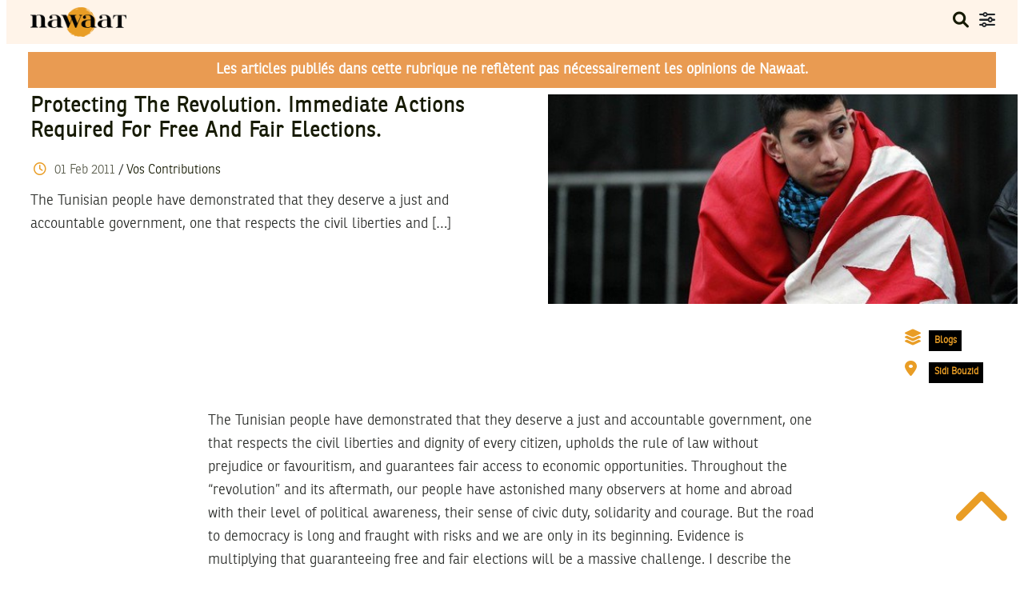

--- FILE ---
content_type: text/html; charset=UTF-8
request_url: https://nawaat.org/2011/02/01/protecting-the-revolution-immediate-actions-required-for-free-and-fair-elections-2/
body_size: 32363
content:
<!DOCTYPE html>
<html lang="en-US">

<head><style>img.lazy{min-height:1px}</style><link href="https://cdn.nawaat.org/wp-content/plugins/w3-total-cache/pub/js/lazyload.min.js.gzip" as="script">
				<script>
				window.dataLayer = window.dataLayer || [];
				window.dataLayer.push({
					'authorData': {
						'pageAuthor': 'Vos Contributions',
						'pageCategory': 'Blogs',
						'pagePostType': 'post',
						'pagePersona': '',
						'pageRegion': 'Sidi Bouzid',
					}
				});
				</script>
				<!-- Google Tag Manager -->
<script>(function(w,d,s,l,i){w[l]=w[l]||[];w[l].push({'gtm.start':new Date().getTime(),event:'gtm.js'});var f=d.getElementsByTagName(s)[0],j=d.createElement(s),dl=l!='dataLayer'?'&l='+l:'';j.async=true;j.src='https://www.googletagmanager.com/gtm.js?id='+i+dl;f.parentNode.insertBefore(j,f);})(window,document,'script','dataLayer','GTM-TJ5496HH');</script>
<!-- End Google Tag Manager -->

<!-- Google tag (gtag.js) -->
<script async src="https://www.googletagmanager.com/gtag/js?id=G-Y3JG0M0SQ1"></script>
<script>
  window.dataLayer = window.dataLayer || [];
  function gtag(){dataLayer.push(arguments);}
  gtag('js', new Date());

  gtag('config', 'G-Y3JG0M0SQ1');
</script>

	<meta charset="UTF-8">
	<meta name="viewport" content="width=device-width, initial-scale=1">
	<link rel="profile" href="http://gmpg.org/xfn/11">
	<link rel="pingback" href="https://nawaat.org/xmlrpc.php">
							<meta property="twitter:account_id" content="15003744" />
											<meta property="og:description" content="The Tunisian people have demonstrated that they deserve a just and accountable government, one that respects the civil liberties and [&hellip;]" />
											<meta property="og:site_name" content="Nawaat" />
											<meta property="title" content="Protecting the Revolution. Immediate actions required for free and fair elections." />
											<meta property="og:title" content="Protecting the Revolution. Immediate actions required for free and fair elections." />
											<meta property="og:url" content="https://nawaat.org/2011/02/01/protecting-the-revolution-immediate-actions-required-for-free-and-fair-elections-2/" />
											<meta property="og:locale" content="fr_FR" />
											<meta property="og:type" content="article" />
											<meta property="og:image" content="https://cdn.nawaat.org/wp-content/uploads/2011/02/manifestant_drapeau_560.jpg" />
											<meta name="twitter:card" content="summary_large_image" />
											<meta name="twitter:site" content="@nawaat" />
											<meta name="twitter:via" content="nawaat" />
											<meta name="twitter:creator" content="@nawaat" />
											<meta name="twitter:title" content="Protecting the Revolution. Immediate actions required for free and fair elections." />
											<meta name="twitter:description" content="The Tunisian people have demonstrated that they deserve a just and accountable government, one that respects the civil liberties and [&hellip;]" />
											<meta name="description" content="The Tunisian people have demonstrated that they deserve a just and accountable government, one that respects the civil liberties and [&hellip;]" />
											<meta name="twitter:image" content="https://cdn.nawaat.org/wp-content/uploads/2011/02/manifestant_drapeau_560.jpg" />
											<meta name="keywords" content="Tunisie, Tunisia, journalism, journalisme, democracy, democratie, public interest journalism" />
											<meta name="date" content="1296569594" />
											<meta name="standout" content="https://nawaat.org/2011/02/01/protecting-the-revolution-immediate-actions-required-for-free-and-fair-elections-2/" />
											<meta property="fb:app_id" content="1509002622730925" />
											<meta property="fb:page_id" content="186352466213" />
											<meta property="article:publisher" content="https://www.facebook.com/nawaat" />
											<meta property="og:article:published_time" content="1296569594" />
											<link rel="image_src" data-page-subject="true" href="https://cdn.nawaat.org/wp-content/uploads/2011/02/manifestant_drapeau_560.jpg">
								<link rel="canonical" data-page-subject="true" href="https://nawaat.org/2011/02/01/protecting-the-revolution-immediate-actions-required-for-free-and-fair-elections-2/">
				<meta content="#f37822" name="msapplication-TileColor">
		<meta content="https://cdn.nawaat.org/wp-content/themes/patch-self-hosted/static/img/default/mstile-144x144.png" name="msapplication-TileImage">
		<meta content="#ffffff" name="theme-color">
	<link href="https://fonts.googleapis.com" rel="preconnect" crossorigin><link href="https://fonts.gstatic.com" rel="preconnect" crossorigin><title>Protecting the Revolution. Immediate actions required for free and fair elections. &#8211; Nawaat</title>
<meta name='robots' content='max-image-preview:large' />
<link rel='dns-prefetch' href='//v0.wordpress.com' />
<link rel='dns-prefetch' href='//fonts.googleapis.com' />
<link rel="alternate" type="application/rss+xml" title="Nawaat &raquo; Feed" href="https://nawaat.org/feed/" />
<link rel="alternate" type="application/rss+xml" title="Nawaat &raquo; Comments Feed" href="https://nawaat.org/comments/feed/" />
<link rel="alternate" type="application/rss+xml" title="Nawaat &raquo; Protecting the Revolution. Immediate actions required for free and fair elections. Comments Feed" href="https://nawaat.org/2011/02/01/protecting-the-revolution-immediate-actions-required-for-free-and-fair-elections-2/feed/" />
<link rel="alternate" title="oEmbed (JSON)" type="application/json+oembed" href="https://nawaat.org/wp-json/oembed/1.0/embed?url=https%3A%2F%2Fnawaat.org%2F2011%2F02%2F01%2Fprotecting-the-revolution-immediate-actions-required-for-free-and-fair-elections-2%2F" />
<link rel="alternate" title="oEmbed (XML)" type="text/xml+oembed" href="https://nawaat.org/wp-json/oembed/1.0/embed?url=https%3A%2F%2Fnawaat.org%2F2011%2F02%2F01%2Fprotecting-the-revolution-immediate-actions-required-for-free-and-fair-elections-2%2F&#038;format=xml" />
<style id='wp-img-auto-sizes-contain-inline-css' type='text/css'>
img:is([sizes=auto i],[sizes^="auto," i]){contain-intrinsic-size:3000px 1500px}
/*# sourceURL=wp-img-auto-sizes-contain-inline-css */
</style>
<link rel='stylesheet' id='customify-font-stylesheet-0-css' href='https://fonts.googleapis.com/css2?family=Roboto%3Aital%2Cwght%400%2C100%3B0%2C300%3B0%2C400%3B0%2C500%3B0%2C700%3B0%2C900%3B1%2C100%3B1%2C300%3B1%2C400%3B1%2C500%3B1%2C700%3B1%2C900&#038;display=swap&#038;ver=26311800' type='text/css' media='all' />
<style id='wp-emoji-styles-inline-css' type='text/css'>

	img.wp-smiley, img.emoji {
		display: inline !important;
		border: none !important;
		box-shadow: none !important;
		height: 1em !important;
		width: 1em !important;
		margin: 0 0.07em !important;
		vertical-align: -0.1em !important;
		background: none !important;
		padding: 0 !important;
	}
/*# sourceURL=wp-emoji-styles-inline-css */
</style>
<style id='wp-block-library-inline-css' type='text/css'>
:root{--wp-block-synced-color:#7a00df;--wp-block-synced-color--rgb:122,0,223;--wp-bound-block-color:var(--wp-block-synced-color);--wp-editor-canvas-background:#ddd;--wp-admin-theme-color:#007cba;--wp-admin-theme-color--rgb:0,124,186;--wp-admin-theme-color-darker-10:#006ba1;--wp-admin-theme-color-darker-10--rgb:0,107,160.5;--wp-admin-theme-color-darker-20:#005a87;--wp-admin-theme-color-darker-20--rgb:0,90,135;--wp-admin-border-width-focus:2px}@media (min-resolution:192dpi){:root{--wp-admin-border-width-focus:1.5px}}.wp-element-button{cursor:pointer}:root .has-very-light-gray-background-color{background-color:#eee}:root .has-very-dark-gray-background-color{background-color:#313131}:root .has-very-light-gray-color{color:#eee}:root .has-very-dark-gray-color{color:#313131}:root .has-vivid-green-cyan-to-vivid-cyan-blue-gradient-background{background:linear-gradient(135deg,#00d084,#0693e3)}:root .has-purple-crush-gradient-background{background:linear-gradient(135deg,#34e2e4,#4721fb 50%,#ab1dfe)}:root .has-hazy-dawn-gradient-background{background:linear-gradient(135deg,#faaca8,#dad0ec)}:root .has-subdued-olive-gradient-background{background:linear-gradient(135deg,#fafae1,#67a671)}:root .has-atomic-cream-gradient-background{background:linear-gradient(135deg,#fdd79a,#004a59)}:root .has-nightshade-gradient-background{background:linear-gradient(135deg,#330968,#31cdcf)}:root .has-midnight-gradient-background{background:linear-gradient(135deg,#020381,#2874fc)}:root{--wp--preset--font-size--normal:16px;--wp--preset--font-size--huge:42px}.has-regular-font-size{font-size:1em}.has-larger-font-size{font-size:2.625em}.has-normal-font-size{font-size:var(--wp--preset--font-size--normal)}.has-huge-font-size{font-size:var(--wp--preset--font-size--huge)}.has-text-align-center{text-align:center}.has-text-align-left{text-align:left}.has-text-align-right{text-align:right}.has-fit-text{white-space:nowrap!important}#end-resizable-editor-section{display:none}.aligncenter{clear:both}.items-justified-left{justify-content:flex-start}.items-justified-center{justify-content:center}.items-justified-right{justify-content:flex-end}.items-justified-space-between{justify-content:space-between}.screen-reader-text{border:0;clip-path:inset(50%);height:1px;margin:-1px;overflow:hidden;padding:0;position:absolute;width:1px;word-wrap:normal!important}.screen-reader-text:focus{background-color:#ddd;clip-path:none;color:#444;display:block;font-size:1em;height:auto;left:5px;line-height:normal;padding:15px 23px 14px;text-decoration:none;top:5px;width:auto;z-index:100000}html :where(.has-border-color){border-style:solid}html :where([style*=border-top-color]){border-top-style:solid}html :where([style*=border-right-color]){border-right-style:solid}html :where([style*=border-bottom-color]){border-bottom-style:solid}html :where([style*=border-left-color]){border-left-style:solid}html :where([style*=border-width]){border-style:solid}html :where([style*=border-top-width]){border-top-style:solid}html :where([style*=border-right-width]){border-right-style:solid}html :where([style*=border-bottom-width]){border-bottom-style:solid}html :where([style*=border-left-width]){border-left-style:solid}html :where(img[class*=wp-image-]){height:auto;max-width:100%}:where(figure){margin:0 0 1em}html :where(.is-position-sticky){--wp-admin--admin-bar--position-offset:var(--wp-admin--admin-bar--height,0px)}@media screen and (max-width:600px){html :where(.is-position-sticky){--wp-admin--admin-bar--position-offset:0px}}

/*# sourceURL=wp-block-library-inline-css */
</style><style id='global-styles-inline-css' type='text/css'>
:root{--wp--preset--aspect-ratio--square: 1;--wp--preset--aspect-ratio--4-3: 4/3;--wp--preset--aspect-ratio--3-4: 3/4;--wp--preset--aspect-ratio--3-2: 3/2;--wp--preset--aspect-ratio--2-3: 2/3;--wp--preset--aspect-ratio--16-9: 16/9;--wp--preset--aspect-ratio--9-16: 9/16;--wp--preset--color--black: #000000;--wp--preset--color--cyan-bluish-gray: #abb8c3;--wp--preset--color--white: #ffffff;--wp--preset--color--pale-pink: #f78da7;--wp--preset--color--vivid-red: #cf2e2e;--wp--preset--color--luminous-vivid-orange: #ff6900;--wp--preset--color--luminous-vivid-amber: #fcb900;--wp--preset--color--light-green-cyan: #7bdcb5;--wp--preset--color--vivid-green-cyan: #00d084;--wp--preset--color--pale-cyan-blue: #8ed1fc;--wp--preset--color--vivid-cyan-blue: #0693e3;--wp--preset--color--vivid-purple: #9b51e0;--wp--preset--gradient--vivid-cyan-blue-to-vivid-purple: linear-gradient(135deg,rgb(6,147,227) 0%,rgb(155,81,224) 100%);--wp--preset--gradient--light-green-cyan-to-vivid-green-cyan: linear-gradient(135deg,rgb(122,220,180) 0%,rgb(0,208,130) 100%);--wp--preset--gradient--luminous-vivid-amber-to-luminous-vivid-orange: linear-gradient(135deg,rgb(252,185,0) 0%,rgb(255,105,0) 100%);--wp--preset--gradient--luminous-vivid-orange-to-vivid-red: linear-gradient(135deg,rgb(255,105,0) 0%,rgb(207,46,46) 100%);--wp--preset--gradient--very-light-gray-to-cyan-bluish-gray: linear-gradient(135deg,rgb(238,238,238) 0%,rgb(169,184,195) 100%);--wp--preset--gradient--cool-to-warm-spectrum: linear-gradient(135deg,rgb(74,234,220) 0%,rgb(151,120,209) 20%,rgb(207,42,186) 40%,rgb(238,44,130) 60%,rgb(251,105,98) 80%,rgb(254,248,76) 100%);--wp--preset--gradient--blush-light-purple: linear-gradient(135deg,rgb(255,206,236) 0%,rgb(152,150,240) 100%);--wp--preset--gradient--blush-bordeaux: linear-gradient(135deg,rgb(254,205,165) 0%,rgb(254,45,45) 50%,rgb(107,0,62) 100%);--wp--preset--gradient--luminous-dusk: linear-gradient(135deg,rgb(255,203,112) 0%,rgb(199,81,192) 50%,rgb(65,88,208) 100%);--wp--preset--gradient--pale-ocean: linear-gradient(135deg,rgb(255,245,203) 0%,rgb(182,227,212) 50%,rgb(51,167,181) 100%);--wp--preset--gradient--electric-grass: linear-gradient(135deg,rgb(202,248,128) 0%,rgb(113,206,126) 100%);--wp--preset--gradient--midnight: linear-gradient(135deg,rgb(2,3,129) 0%,rgb(40,116,252) 100%);--wp--preset--font-size--small: 13px;--wp--preset--font-size--medium: 20px;--wp--preset--font-size--large: 36px;--wp--preset--font-size--x-large: 42px;--wp--preset--spacing--20: 0.44rem;--wp--preset--spacing--30: 0.67rem;--wp--preset--spacing--40: 1rem;--wp--preset--spacing--50: 1.5rem;--wp--preset--spacing--60: 2.25rem;--wp--preset--spacing--70: 3.38rem;--wp--preset--spacing--80: 5.06rem;--wp--preset--shadow--natural: 6px 6px 9px rgba(0, 0, 0, 0.2);--wp--preset--shadow--deep: 12px 12px 50px rgba(0, 0, 0, 0.4);--wp--preset--shadow--sharp: 6px 6px 0px rgba(0, 0, 0, 0.2);--wp--preset--shadow--outlined: 6px 6px 0px -3px rgb(255, 255, 255), 6px 6px rgb(0, 0, 0);--wp--preset--shadow--crisp: 6px 6px 0px rgb(0, 0, 0);}:where(.is-layout-flex){gap: 0.5em;}:where(.is-layout-grid){gap: 0.5em;}body .is-layout-flex{display: flex;}.is-layout-flex{flex-wrap: wrap;align-items: center;}.is-layout-flex > :is(*, div){margin: 0;}body .is-layout-grid{display: grid;}.is-layout-grid > :is(*, div){margin: 0;}:where(.wp-block-columns.is-layout-flex){gap: 2em;}:where(.wp-block-columns.is-layout-grid){gap: 2em;}:where(.wp-block-post-template.is-layout-flex){gap: 1.25em;}:where(.wp-block-post-template.is-layout-grid){gap: 1.25em;}.has-black-color{color: var(--wp--preset--color--black) !important;}.has-cyan-bluish-gray-color{color: var(--wp--preset--color--cyan-bluish-gray) !important;}.has-white-color{color: var(--wp--preset--color--white) !important;}.has-pale-pink-color{color: var(--wp--preset--color--pale-pink) !important;}.has-vivid-red-color{color: var(--wp--preset--color--vivid-red) !important;}.has-luminous-vivid-orange-color{color: var(--wp--preset--color--luminous-vivid-orange) !important;}.has-luminous-vivid-amber-color{color: var(--wp--preset--color--luminous-vivid-amber) !important;}.has-light-green-cyan-color{color: var(--wp--preset--color--light-green-cyan) !important;}.has-vivid-green-cyan-color{color: var(--wp--preset--color--vivid-green-cyan) !important;}.has-pale-cyan-blue-color{color: var(--wp--preset--color--pale-cyan-blue) !important;}.has-vivid-cyan-blue-color{color: var(--wp--preset--color--vivid-cyan-blue) !important;}.has-vivid-purple-color{color: var(--wp--preset--color--vivid-purple) !important;}.has-black-background-color{background-color: var(--wp--preset--color--black) !important;}.has-cyan-bluish-gray-background-color{background-color: var(--wp--preset--color--cyan-bluish-gray) !important;}.has-white-background-color{background-color: var(--wp--preset--color--white) !important;}.has-pale-pink-background-color{background-color: var(--wp--preset--color--pale-pink) !important;}.has-vivid-red-background-color{background-color: var(--wp--preset--color--vivid-red) !important;}.has-luminous-vivid-orange-background-color{background-color: var(--wp--preset--color--luminous-vivid-orange) !important;}.has-luminous-vivid-amber-background-color{background-color: var(--wp--preset--color--luminous-vivid-amber) !important;}.has-light-green-cyan-background-color{background-color: var(--wp--preset--color--light-green-cyan) !important;}.has-vivid-green-cyan-background-color{background-color: var(--wp--preset--color--vivid-green-cyan) !important;}.has-pale-cyan-blue-background-color{background-color: var(--wp--preset--color--pale-cyan-blue) !important;}.has-vivid-cyan-blue-background-color{background-color: var(--wp--preset--color--vivid-cyan-blue) !important;}.has-vivid-purple-background-color{background-color: var(--wp--preset--color--vivid-purple) !important;}.has-black-border-color{border-color: var(--wp--preset--color--black) !important;}.has-cyan-bluish-gray-border-color{border-color: var(--wp--preset--color--cyan-bluish-gray) !important;}.has-white-border-color{border-color: var(--wp--preset--color--white) !important;}.has-pale-pink-border-color{border-color: var(--wp--preset--color--pale-pink) !important;}.has-vivid-red-border-color{border-color: var(--wp--preset--color--vivid-red) !important;}.has-luminous-vivid-orange-border-color{border-color: var(--wp--preset--color--luminous-vivid-orange) !important;}.has-luminous-vivid-amber-border-color{border-color: var(--wp--preset--color--luminous-vivid-amber) !important;}.has-light-green-cyan-border-color{border-color: var(--wp--preset--color--light-green-cyan) !important;}.has-vivid-green-cyan-border-color{border-color: var(--wp--preset--color--vivid-green-cyan) !important;}.has-pale-cyan-blue-border-color{border-color: var(--wp--preset--color--pale-cyan-blue) !important;}.has-vivid-cyan-blue-border-color{border-color: var(--wp--preset--color--vivid-cyan-blue) !important;}.has-vivid-purple-border-color{border-color: var(--wp--preset--color--vivid-purple) !important;}.has-vivid-cyan-blue-to-vivid-purple-gradient-background{background: var(--wp--preset--gradient--vivid-cyan-blue-to-vivid-purple) !important;}.has-light-green-cyan-to-vivid-green-cyan-gradient-background{background: var(--wp--preset--gradient--light-green-cyan-to-vivid-green-cyan) !important;}.has-luminous-vivid-amber-to-luminous-vivid-orange-gradient-background{background: var(--wp--preset--gradient--luminous-vivid-amber-to-luminous-vivid-orange) !important;}.has-luminous-vivid-orange-to-vivid-red-gradient-background{background: var(--wp--preset--gradient--luminous-vivid-orange-to-vivid-red) !important;}.has-very-light-gray-to-cyan-bluish-gray-gradient-background{background: var(--wp--preset--gradient--very-light-gray-to-cyan-bluish-gray) !important;}.has-cool-to-warm-spectrum-gradient-background{background: var(--wp--preset--gradient--cool-to-warm-spectrum) !important;}.has-blush-light-purple-gradient-background{background: var(--wp--preset--gradient--blush-light-purple) !important;}.has-blush-bordeaux-gradient-background{background: var(--wp--preset--gradient--blush-bordeaux) !important;}.has-luminous-dusk-gradient-background{background: var(--wp--preset--gradient--luminous-dusk) !important;}.has-pale-ocean-gradient-background{background: var(--wp--preset--gradient--pale-ocean) !important;}.has-electric-grass-gradient-background{background: var(--wp--preset--gradient--electric-grass) !important;}.has-midnight-gradient-background{background: var(--wp--preset--gradient--midnight) !important;}.has-small-font-size{font-size: var(--wp--preset--font-size--small) !important;}.has-medium-font-size{font-size: var(--wp--preset--font-size--medium) !important;}.has-large-font-size{font-size: var(--wp--preset--font-size--large) !important;}.has-x-large-font-size{font-size: var(--wp--preset--font-size--x-large) !important;}
/*# sourceURL=global-styles-inline-css */
</style>

<style id='classic-theme-styles-inline-css' type='text/css'>
/*! This file is auto-generated */
.wp-block-button__link{color:#fff;background-color:#32373c;border-radius:9999px;box-shadow:none;text-decoration:none;padding:calc(.667em + 2px) calc(1.333em + 2px);font-size:1.125em}.wp-block-file__button{background:#32373c;color:#fff;text-decoration:none}
/*# sourceURL=https://cdn.nawaat.org/wp-includes/css/classic-themes.min.css.gzip */
</style>
<link rel='stylesheet' id='contact-form-7-css' href='https://cdn.nawaat.org/wp-content/plugins/contact-form-7/includes/css/styles.css.gzip?ver=56759155' type='text/css' media='all' />
<style id='contact-form-7-inline-css' type='text/css'>
.wpcf7 .wpcf7-recaptcha iframe {margin-bottom: 0;}.wpcf7 .wpcf7-recaptcha[data-align="center"] > div {margin: 0 auto;}.wpcf7 .wpcf7-recaptcha[data-align="right"] > div {margin: 0 0 0 auto;}
/*# sourceURL=contact-form-7-inline-css */
</style>
<link rel='stylesheet' id='font-awesome-style-css' href='https://cdn.nawaat.org/wp-content/themes/patch-self-hosted/assets/fontawesome/css/all.min.css.gzip?ver=83956346' type='text/css' media='all' />
<link rel='stylesheet' id='bootstrap-min-css' href='https://cdn.nawaat.org/wp-content/themes/patch-self-hosted/assets/css/bootstrap.min.css.gzip?ver=4295134' type='text/css' media='all' />
<link rel='stylesheet' id='splidemin-css' href='https://cdn.nawaat.org/wp-content/themes/patch-self-hosted/assets/css/splide.min.css.gzip?ver=52890019' type='text/css' media='all' />
<link rel='stylesheet' id='patch-style-2-css' href='https://cdn.nawaat.org/wp-content/themes/patch-self-hosted/style.css.gzip?ver=51076007' type='text/css' media='all' />
<link rel='stylesheet' id='patch-style-custom-css' href='https://cdn.nawaat.org/wp-content/themes/patch-self-hosted/assets/css/custom.css.gzip?ver=1591349' type='text/css' media='all' />
<link rel='stylesheet' id='patch-fonts-css' href='//fonts.googleapis.com/css?family=Roboto%3A500%2C400%2C300%2C500italic%2C400italic%2C300italic%7COswald%3A300%2C400%2C700&#038;subset=latin%2Clatin-ext&#038;ver=90123336' type='text/css' media='all' />
<link rel='stylesheet' id='juxtapose-css-css' href='https://cdn.nawaat.org/wp-content/themes/patch-self-hosted/assets/css/juxtapose.css.gzip?ver=38451973' type='text/css' media='all' />
<link rel='stylesheet' id='select2-css-css' href='https://cdn.nawaat.org/wp-content/themes/patch-self-hosted/assets/css/select2.3.5.2.css.gzip?ver=95528528' type='text/css' media='all' />
<link rel='stylesheet' id='select2-bootstrap.css-css' href='https://cdn.nawaat.org/wp-content/themes/patch-self-hosted/assets/css/select2.3.5.2-bootstrap.css.gzip?ver=22433904' type='text/css' media='all' />
<link rel='stylesheet' id='select2-css2-css' href='https://cdn.nawaat.org/wp-content/themes/patch-self-hosted/assets/css/select2.3.5.2.css.gzip?ver=55301472' type='text/css' media='all' />
<link rel='stylesheet' id='select2-bootstrap.css2-css' href='https://cdn.nawaat.org/wp-content/themes/patch-self-hosted/assets/css/select2.3.5.2-bootstrap.css.gzip?ver=13272770' type='text/css' media='all' />
<script type="text/javascript" src="https://cdn.nawaat.org/wp-includes/js/jquery/jquery.min.js.gzip?ver=58196654" id="jquery-core-js"></script>
<script type="text/javascript" src="https://cdn.nawaat.org/wp-includes/js/jquery/jquery-migrate.min.js.gzip?ver=67596726" id="jquery-migrate-js"></script>
<script type="text/javascript" src="https://cdn.nawaat.org/wp-content/themes/patch-self-hosted/assets/js/select2.3.5.2.min.js.gzip?ver=71436700" id="nwr-select2-script-js"></script>
<script type="text/javascript" src="https://cdn.nawaat.org/wp-content/themes/patch-self-hosted/assets/js/select2_locale_fr.js.gzip?ver=36714169" id="nwr-select2-lang-script-js"></script>
<script type="text/javascript" id="snazzymaps-js-js-extra">
/* <![CDATA[ */
var SnazzyDataForSnazzyMaps = [];
SnazzyDataForSnazzyMaps={"id":233605,"name":"Orange","description":"Based on simple gray","url":"https:\/\/snazzymaps.com\/style\/233605\/orange","imageUrl":"https:\/\/snazzy-maps-cdn.azureedge.net\/assets\/233605-orange.png?v=00010101120000","json":"[{\"featureType\":\"administrative\",\"elementType\":\"geometry\",\"stylers\":[{\"color\":\"#a7a7a7\"}]},{\"featureType\":\"administrative\",\"elementType\":\"labels.text.fill\",\"stylers\":[{\"visibility\":\"on\"},{\"color\":\"#737373\"}]},{\"featureType\":\"landscape\",\"elementType\":\"geometry.fill\",\"stylers\":[{\"visibility\":\"on\"},{\"color\":\"#ffffff\"}]},{\"featureType\":\"poi\",\"elementType\":\"geometry.fill\",\"stylers\":[{\"visibility\":\"on\"},{\"color\":\"#dadada\"}]},{\"featureType\":\"poi\",\"elementType\":\"labels\",\"stylers\":[{\"visibility\":\"off\"}]},{\"featureType\":\"poi\",\"elementType\":\"labels.icon\",\"stylers\":[{\"visibility\":\"off\"}]},{\"featureType\":\"road\",\"elementType\":\"geometry\",\"stylers\":[{\"visibility\":\"on\"},{\"color\":\"#ffa000\"}]},{\"featureType\":\"road\",\"elementType\":\"geometry.fill\",\"stylers\":[{\"visibility\":\"on\"},{\"color\":\"#ffa000\"}]},{\"featureType\":\"road\",\"elementType\":\"geometry.stroke\",\"stylers\":[{\"color\":\"#ffa000\"},{\"visibility\":\"on\"}]},{\"featureType\":\"road\",\"elementType\":\"labels\",\"stylers\":[{\"visibility\":\"off\"}]},{\"featureType\":\"road\",\"elementType\":\"labels.text\",\"stylers\":[{\"visibility\":\"off\"}]},{\"featureType\":\"road\",\"elementType\":\"labels.text.fill\",\"stylers\":[{\"color\":\"#ffffff\"},{\"visibility\":\"off\"}]},{\"featureType\":\"road\",\"elementType\":\"labels.text.stroke\",\"stylers\":[{\"visibility\":\"off\"},{\"color\":\"#ffa000\"}]},{\"featureType\":\"road\",\"elementType\":\"labels.icon\",\"stylers\":[{\"visibility\":\"off\"}]},{\"featureType\":\"road.highway\",\"elementType\":\"geometry.fill\",\"stylers\":[{\"color\":\"#ffa000\"}]},{\"featureType\":\"road.highway\",\"elementType\":\"geometry.stroke\",\"stylers\":[{\"visibility\":\"on\"},{\"color\":\"#ffa000\"}]},{\"featureType\":\"road.arterial\",\"elementType\":\"geometry.fill\",\"stylers\":[{\"color\":\"#ffa000\"}]},{\"featureType\":\"road.arterial\",\"elementType\":\"geometry.stroke\",\"stylers\":[{\"color\":\"#ffa000\"}]},{\"featureType\":\"road.local\",\"elementType\":\"geometry.fill\",\"stylers\":[{\"visibility\":\"on\"},{\"color\":\"#ffcf7f\"},{\"weight\":1.8}]},{\"featureType\":\"road.local\",\"elementType\":\"geometry.stroke\",\"stylers\":[{\"color\":\"#ffa000\"}]},{\"featureType\":\"transit\",\"elementType\":\"all\",\"stylers\":[{\"color\":\"#808080\"},{\"visibility\":\"off\"}]},{\"featureType\":\"water\",\"elementType\":\"geometry.fill\",\"stylers\":[{\"color\":\"#d3d3d3\"}]}]","views":488,"favorites":1,"createdBy":{"name":"Nezinau","url":null},"createdOn":"2018-10-02T10:35:26.6","tags":["light","no-labels","simple"],"colors":["gray","orange"]};
//# sourceURL=snazzymaps-js-js-extra
/* ]]> */
</script>
<script type="text/javascript" src="https://cdn.nawaat.org/wp-content/plugins/snazzy-maps/snazzymaps.js.gzip?ver=28938194" id="snazzymaps-js-js"></script>
<link rel="https://api.w.org/" href="https://nawaat.org/wp-json/" /><link rel="alternate" title="JSON" type="application/json" href="https://nawaat.org/wp-json/wp/v2/posts/7315" /><link rel="EditURI" type="application/rsd+xml" title="RSD" href="https://nawaat.org/xmlrpc.php?rsd" />

<link rel="canonical" href="https://nawaat.org/2011/02/01/protecting-the-revolution-immediate-actions-required-for-free-and-fair-elections-2/" />
<link rel='shortlink' href='https://nawaat.org/?p=7315' />
		<!-- Custom Logo: hide header text -->
		<style id="custom-logo-css" type="text/css">
			.site-title, .site-description-text {
				position: absolute;
				clip-path: inset(50%);
			}
		</style>
		<meta name="framework" content="Alkivia Framework 0.8" />
	<script>
		(function(m,a,i,l,e,r){ m['MailerLiteObject']=e;function f(){
		var c={ a:arguments,q:[]};var r=this.push(c);return "number"!=typeof r?r:f.bind(c.q);}
		f.q=f.q||[];m[e]=m[e]||f.bind(f.q);m[e].q=m[e].q||f.q;r=a.createElement(i);
		var _=a.getElementsByTagName(i)[0];r.async=1;r.src=l+'?v'+(~~(new Date().getTime()/1000000));
		_.parentNode.insertBefore(r,_);})(window, document, 'script', 'https://static.mailerlite.com/js/universal.js', 'ml');

		var ml_account = ml('accounts', '3569159', 'i5c8o9t9o9', 'load');
	</script>
<link rel="icon" href="https://cdn.nawaat.org/wp-content/uploads/2023/05/wp-1683824979921-100x100.jpg" sizes="32x32" />
<link rel="icon" href="https://cdn.nawaat.org/wp-content/uploads/2023/05/wp-1683824979921.jpg" sizes="192x192" />
<link rel="apple-touch-icon" href="https://cdn.nawaat.org/wp-content/uploads/2023/05/wp-1683824979921.jpg" />
<meta name="msapplication-TileImage" content="https://cdn.nawaat.org/wp-content/uploads/2023/05/wp-1683824979921.jpg" />
			<style id="customify_output_style">
				:root { --sm-color-primary: #ffeb00; }
:root { --sm-color-secondary: #cae00f; }
:root { --sm-color-tertiary: #bbd916; }
:root { --sm-dark-primary: #161a03; }
:root { --sm-dark-secondary: #2a2c29; }
:root { --sm-dark-tertiary: #7e8073; }
:root { --sm-light-primary: #ffffff; }
:root { --sm-light-secondary: #fcfcf5; }
:root { --sm-light-tertiary: #f4f7e6; }
.site-logo img, .custom-logo-link img { max-height: 80px; }
.site-title { font-size: 80px; }
.nav--main li{ margin-bottom: 10px; }@media only screen and (min-width: 900px) { .single .nav--main > li,
				.page .nav--main > li,
				.no-posts .nav--main > li{ margin-bottom: 20px; }}.site-header a, .nav--social a:before, div#infinite-handle span, :first-child:not(input) ~ .form-submit #submit { color: #161a03; }
.nav--main li:hover > a, 
 .nav--social.nav--social a:hover:before, 
 .nav--main li[class*="current-menu"] > a { background-color: #000000; }
.single .hentry,
 .single .comments-area,
 .single .nocomments, 
 .single #respond.comment-respond, 
 .page:not(.entry-card) .hentry, 
 .page:not(.entry-card) .comments-area, 
 .page:not(.entry-card) .nocomments, 
 .page:not(.entry-card) #respond.comment-respond, 
 .attachment-navigation, .nav-links { max-width: 650px; }
@media only screen and (min-width: 1260px) {.single .site-main, 
		.page:not(.entry-card) .site-main,
		.no-posts .site-main { padding-left: 0px;padding-right: 0px;}.single .entry-image--portrait .entry-featured,
		.single .entry-image--tall .entry-featured, 
		.page:not(.entry-card) .entry-image--portrait .entry-featured, 
		.page:not(.entry-card) .entry-image--tall .entry-featured { margin-left: 0px;}.single .entry-image--landscape .entry-featured,
				.single .entry-image--wide .entry-featured,
				.page:not(.entry-card) .entry-image--landscape .entry-featured,
				.page:not(.entry-card) .entry-image--wide .entry-featured { margin-left: 0px;margin-right: 0px; }}body { border-width: 0px; }
body:before { height: 0px; }
body { border-color: #161a03; }
body:before, .site-footer { background-color: #161a03; }
.single .entry-title, .page .entry-title, .dropcap,
 .comment-number,
 .overlay--search .search-field { color: #161a03; }
body { color: #2a2c29; }
.entry-card .entry-image { background-color: #2a2c29; }
body, .entry-card,
 .comment-number,
 textarea,
 .mobile-header-wrapper,
 .main-navigation,
 .overlay--search,
 .overlay--search .search-field,
 .sharing-hidden .inner,
 .nav--main ul,
 input { background-color: #fff4e9; }
.entry-card--text .entry-title, 
 .site-footer a[rel="designer"], 
 .comments-area:after, 
 .comment-number.comment-number--dark, 
 .comment-reply-title:before, 
 .add-comment .add-comment__button { color: #fff4e9; }
.search-form .search-submit { border-color: #fff4e9; }
#arrow { fill: #fff4e9; }
.sharing-hidden .inner:after { border-bottom-color: #fff4e9; }
body { --box-shadow-color: #fff4e9; }

        .single .entry-content a:not([class]), 
        .page:not(.entry-card) .entry-content a:not([class]) {
            box-shadow: #fff4e9 0 0.85em inset;
}
.nav--main li[class*="current-menu"] > a, .nav--main li:hover > a {
            box-shadow: #fff4e9 0 24px inset;
}
@media only screen and (min-width: 900px) {.nav--main ul li[class*="current-menu"] > a, .nav--main ul li:hover > a {
                box-shadow: #fff4e9 0 16px inset;
}
}
a { color: #161a03; }
.single .entry-content a:not([class]), 
 .page .entry-content a:not([class]) { background-color: #000000; }
.dropcap{
			text-shadow: 2px 2px 0 var(--box-shadow-color), 4px 4px 0 #000000;
}
.entry-card.format-quote .entry-content a:not([class]){
			box-shadow: inset 0 -3px 0 #000000;
}
h1 a,
 .site-title a,
 h2 a,
 h3 a,
 .entry-card.format-quote .entry-content a:hover,
 .bypostauthor .comment__author-name:before,
 .site-footer a:hover, .test { color: #000000; }
#bar { fill: #000000; }
.smart-link,
 .edit-link a,
 .author-info__link,
 .comments_add-comment,
 .comment .comment-reply-title a,
 .page-links a,
 :first-child:not(input) ~ .form-submit #submit,
 .sidebar .widget a:hover,
 .highlight,
 .sticky .sticky-post,
 .nav--social a:hover:before,
 .jetpack_subscription_widget input[type="submit"],
 .jetpack_subscription_widget button[type="submit"],
 .widget_blog_subscription input[type="submit"],
 .widget_blog_subscription button[type="submit"],
 .search-form .search-submit,
 div#infinite-handle span:after,
 .entry-format { background-color: #000000; }
.cat-links {
			  color: #FFF;
			  background-color: 000000;
        }.sticky .sticky-post:before,
 .sticky .sticky-post:after { border-top-color: #000000; }
h1, .site-title a { color: #161a03; }
h2, blockquote { color: #161a03; }
h3 { color: #161a03; }
h4 { color: #161a03; }
h5 { color: #161a03; }
h6 { color: #161a03; }
.site-footer { padding-top: 12px; }
.site-footer { padding-bottom: 12px; }
.site-footer { color: #ffffff; }
.site-footer a { color: #ffffff; }
.entry-card:not(.entry-card--text) .entry-title, .byline, .posted-on { color: #161a03; }
.entry-card--text .entry-header { background-color: #161a03; }

@media only screen and (min-width: 1260px) { 

	.single .site-content, 
 .page:not(.entry-card) .site-content, 
 .no-posts .site-content { padding: 30px; }

	.grid, .pagination { max-width: 1850px; }

	.layout-grid .site-content { padding-right: 20px; }

}
			</style>
			<style id="customify_fonts_output">
	
.nav--main a {
font-family: Oswald, "SF Pro Text", Frutiger, "Frutiger Linotype", Univers, Calibri, "Gill Sans", "Gill Sans MT", "Myriad Pro", Myriad, "DejaVu Sans Condensed", "Liberation Sans", "Nimbus Sans L", Tahoma, Geneva, "Helvetica Neue", Helvetica, Arial, sans-serif;
font-weight: 300;
letter-spacing: 0.06;
text-transform: uppercase;
}


.single .entry-title, .page .entry-title {
font-family: Oswald, "SF Pro Text", Frutiger, "Frutiger Linotype", Univers, Calibri, "Gill Sans", "Gill Sans MT", "Myriad Pro", Myriad, "DejaVu Sans Condensed", "Liberation Sans", "Nimbus Sans L", Tahoma, Geneva, "Helvetica Neue", Helvetica, Arial, sans-serif;
font-weight: 400;
letter-spacing: 0.04;
text-transform: uppercase;
}


body {
font-family: Roboto, "SF Pro Text", Frutiger, "Frutiger Linotype", Univers, Calibri, "Gill Sans", "Gill Sans MT", "Myriad Pro", Myriad, "DejaVu Sans Condensed", "Liberation Sans", "Nimbus Sans L", Tahoma, Geneva, "Helvetica Neue", Helvetica, Arial, sans-serif;
font-weight: 300;
letter-spacing: 0;
text-transform: none;
}


blockquote {
font-family: Oswald, "SF Pro Text", Frutiger, "Frutiger Linotype", Univers, Calibri, "Gill Sans", "Gill Sans MT", "Myriad Pro", Myriad, "DejaVu Sans Condensed", "Liberation Sans", "Nimbus Sans L", Tahoma, Geneva, "Helvetica Neue", Helvetica, Arial, sans-serif;
font-weight: 500;
letter-spacing: 0;
text-transform: uppercase;
}


h1 {
font-family: Oswald, "SF Pro Text", Frutiger, "Frutiger Linotype", Univers, Calibri, "Gill Sans", "Gill Sans MT", "Myriad Pro", Myriad, "DejaVu Sans Condensed", "Liberation Sans", "Nimbus Sans L", Tahoma, Geneva, "Helvetica Neue", Helvetica, Arial, sans-serif;
font-weight: 500;
letter-spacing: 0.04;
text-transform: uppercase;
}


h2 {
font-family: Oswald, "SF Pro Text", Frutiger, "Frutiger Linotype", Univers, Calibri, "Gill Sans", "Gill Sans MT", "Myriad Pro", Myriad, "DejaVu Sans Condensed", "Liberation Sans", "Nimbus Sans L", Tahoma, Geneva, "Helvetica Neue", Helvetica, Arial, sans-serif;
font-weight: 500;
letter-spacing: 0.04;
text-transform: uppercase;
}


h3 {
font-family: Oswald, "SF Pro Text", Frutiger, "Frutiger Linotype", Univers, Calibri, "Gill Sans", "Gill Sans MT", "Myriad Pro", Myriad, "DejaVu Sans Condensed", "Liberation Sans", "Nimbus Sans L", Tahoma, Geneva, "Helvetica Neue", Helvetica, Arial, sans-serif;
font-weight: 200;
letter-spacing: 0;
text-transform: none;
}


h4 {
font-family: Oswald, "SF Pro Text", Frutiger, "Frutiger Linotype", Univers, Calibri, "Gill Sans", "Gill Sans MT", "Myriad Pro", Myriad, "DejaVu Sans Condensed", "Liberation Sans", "Nimbus Sans L", Tahoma, Geneva, "Helvetica Neue", Helvetica, Arial, sans-serif;
font-weight: 500;
letter-spacing: 0.1;
text-transform: uppercase;
}


h5 {
font-family: Roboto, "SF Pro Text", Frutiger, "Frutiger Linotype", Univers, Calibri, "Gill Sans", "Gill Sans MT", "Myriad Pro", Myriad, "DejaVu Sans Condensed", "Liberation Sans", "Nimbus Sans L", Tahoma, Geneva, "Helvetica Neue", Helvetica, Arial, sans-serif;
font-weight: 500;
letter-spacing: 0.02;
text-transform: uppercase;
}


.entry-content h6, h6, .h6 {
font-family: Roboto, "SF Pro Text", Frutiger, "Frutiger Linotype", Univers, Calibri, "Gill Sans", "Gill Sans MT", "Myriad Pro", Myriad, "DejaVu Sans Condensed", "Liberation Sans", "Nimbus Sans L", Tahoma, Geneva, "Helvetica Neue", Helvetica, Arial, sans-serif;
font-weight: 500;
letter-spacing: 0.03;
text-transform: none;
}


.entry-card .entry-title {
font-family: Oswald, "SF Pro Text", Frutiger, "Frutiger Linotype", Univers, Calibri, "Gill Sans", "Gill Sans MT", "Myriad Pro", Myriad, "DejaVu Sans Condensed", "Liberation Sans", "Nimbus Sans L", Tahoma, Geneva, "Helvetica Neue", Helvetica, Arial, sans-serif;
font-weight: 400;
letter-spacing: 0.04;
text-transform: inherit;
}

</style>
					<style type="text/css" id="wp-custom-css">
			
.single h1.entry-title,
.page h1.entry-title,
.single .entry-title.site-title,
.page .entry-title.site-title {
	font-size: 26px;
	margin-bottom: 0;
	font-family: 'Ronnia-Light', sans-serif;
	text-transform: capitalize ;
}
.single .content-area, .page .content-area, .error404 .content-area, .search-no-results .content-area, .no-posts .content-area {
  float: left;
  margin-left: 0;
}
.single .hentry, .single .comments-area, .single .nocomments, .single #respond.comment-respond, .page:not(.entry-card) .hentry, .page:not(.entry-card) .comments-area, .page:not(.entry-card) .nocomments, .page:not(.entry-card) #respond.comment-respond, .attachment-navigation, .nav-links {
  margin-left: 15px;
  margin-right: 15px;
}
.single .entry-title, .page .entry-title { font-family:'Ronnia-Light', sans-serif;
	}
.author-info-single-bottom.media {
	flex-wrap: unset;
}
.entry-content iframe {width: 100%!important;}		</style>
			<style>
		@media only screen and (max-width: 769px) {
		 .nav--main li > a {
			display: block;
		}
		.nav--main li > a > span {
			float: right;
			cursor: pointer;
		}
		}
		.entry-header.entry-header--long .entry-title {
  display: contents;
}
	</style>
	<script>
		document.addEventListener("DOMContentLoaded", function () {
    const plusIcons = document.querySelectorAll("#menu-menu-home li.menu-item-has-children > a span");

    plusIcons.forEach(function (icon) {
        icon.addEventListener("click", function (event) {
            event.stopPropagation();
            event.preventDefault();

            const parentLi = icon.closest("li.menu-item-has-children");
            const subMenu = parentLi.querySelector(".sub-menu");

            // Ferme tous les autres sous-menus
            document.querySelectorAll("#menu-menu-home .sub-menu").forEach(function (menu) {
                if (menu !== subMenu) {
                    menu.style.display = "none";
                }
            });

            // Toggle l'affichage du sous-menu cliqué
            if (subMenu) {
                const isVisible = subMenu.style.display === "block";
                subMenu.style.display = isVisible ? "none" : "block";
            }
        });
    });
});

	</script>
	<!-- Meta Pixel Code -->
<script>
!function(f,b,e,v,n,t,s)
{if(f.fbq)return;n=f.fbq=function(){n.callMethod?
n.callMethod.apply(n,arguments):n.queue.push(arguments)};
if(!f._fbq)f._fbq=n;n.push=n;n.loaded=!0;n.version='2.0';
n.queue=[];t=b.createElement(e);t.async=!0;
t.src=v;s=b.getElementsByTagName(e)[0];
s.parentNode.insertBefore(t,s)}(window, document,'script',
'https://connect.facebook.net/en_US/fbevents.js');
fbq('init', '785630459808476');
fbq('track', 'PageView');
</script>
<noscript><img class="lazy" height="1" width="1" style="display:none"
src="data:image/svg+xml,%3Csvg%20xmlns='http://www.w3.org/2000/svg'%20viewBox='0%200%201%201'%3E%3C/svg%3E" data-src="https://www.facebook.com/tr?id=785630459808476&ev=PageView&noscript=1"
/></noscript>
<!-- End Meta Pixel Code --> 
<link rel='stylesheet' id='mediaelement-css' href='https://cdn.nawaat.org/wp-includes/js/mediaelement/mediaelementplayer-legacy.min.css.gzip?ver=58244944' type='text/css' media='all' />
<link rel='stylesheet' id='wp-mediaelement-css' href='https://cdn.nawaat.org/wp-includes/js/mediaelement/wp-mediaelement.min.css.gzip?ver=65149217' type='text/css' media='all' />
</head>

<body class="wp-singular post-template-default single single-post postid-7315 single-format-standard wp-custom-logo wp-theme-patch-self-hosted opinions-post group-blog has_sidebar">
		<!-- Google Tag Manager (noscript) -->
		<noscript><iframe src="https://www.googletagmanager.com/ns.html?id=GTM-TJ5496HH" height="0" width="0" style="display:none;visibility:hidden"></iframe></noscript>
	<!-- End Google Tag Manager (noscript) -->

	<div id="page" class="hfeed site single-page">
		<a class="skip-link screen-reader-text" href="#content">Skip to content</a>

		<div id="content" class="site-content">
			<nav class="navbar navbar-inverse  navbar-fixed-top navbar--main" role="navigation">
				<div class="navbar-collapse navbar-right navbar-searchcontainer" id="navsearchform">
					<form class="navbar-form " style="margin-right:15px;" role="search" method="get" id="" action="https://nawaat.org/">
						
						<div class="input-group">
							<div class="input-group-btn"><a href="#search"><i class="fa-solid fa-search"></i></a></div>
							<div class="input-group-btn">
																<button class="btn btn-default filtre-btn" type="button" data-toggle="modal" data-target="#setFilter">
									<i class="fa-solid fa-sliders"></i>
								</button>
								
								<!--<button class="btn btn-default text-nawaat hidden-xs hidden-sm" type="button" style="line-height: 20px !important;"  data-toggle="modal" data-target="#setThemes">
									<span class="glyphicon glyphicon-th"></span>
									Th&egrave;mes
								</button>-->
							</div>
						</div>
					</form>
										
											<div class="menu-left-page">
							<a href="https://nawaat.org/" class="custom-logo-link" rel="home"><img width="280" height="86" src="data:image/svg+xml,%3Csvg%20xmlns='http://www.w3.org/2000/svg'%20viewBox='0%200%20280%2086'%3E%3C/svg%3E" data-src="https://cdn.nawaat.org/wp-content/uploads/2023/01/logo.png" class="custom-logo lazy" alt="Nawaat" decoding="async" data-srcset="https://cdn.nawaat.org/wp-content/uploads/2023/01/logo.png 280w, https://cdn.nawaat.org/wp-content/uploads/2023/01/logo-200x61.png 200w" data-sizes="(max-width: 280px) 100vw, 280px" /></a>						</div>
									</div>
			</nav>
			<div class="container">
				<nav id="mobile-navigation" class="main-navigation" role="navigation">

	<ul id="menu-menu-home" class="nav nav--main"><li id="menu-item-95432" class="menu-item menu-item-type-taxonomy menu-item-object-category current-post-ancestor menu-item-has-children menu-item-95432"><a href="https://nawaat.org/categories/articles/">Sections</a>
<ul class="sub-menu">
	<li id="menu-item-95562" class="menu-item menu-item-type-taxonomy menu-item-object-category menu-item-95562"><a href="https://nawaat.org/categories/articles/civil-society/">Civil Society</a></li>
	<li id="menu-item-95438" class="menu-item menu-item-type-taxonomy menu-item-object-category menu-item-95438"><a href="https://nawaat.org/categories/articles/culture/">Culture</a></li>
	<li id="menu-item-95558" class="menu-item menu-item-type-taxonomy menu-item-object-category menu-item-95558"><a href="https://nawaat.org/categories/articles/education/">Education</a></li>
	<li id="menu-item-95437" class="menu-item menu-item-type-taxonomy menu-item-object-category menu-item-95437"><a href="https://nawaat.org/categories/articles/economy/">Economy</a></li>
	<li id="menu-item-95559" class="menu-item menu-item-type-taxonomy menu-item-object-category menu-item-95559"><a href="https://nawaat.org/categories/articles/environment/">Environment</a></li>
	<li id="menu-item-95560" class="menu-item menu-item-type-taxonomy menu-item-object-category menu-item-95560"><a href="https://nawaat.org/categories/articles/health/">Health</a></li>
	<li id="menu-item-95436" class="menu-item menu-item-type-taxonomy menu-item-object-category menu-item-95436"><a href="https://nawaat.org/categories/articles/media/">Media</a></li>
	<li id="menu-item-95440" class="menu-item menu-item-type-taxonomy menu-item-object-category menu-item-95440"><a href="https://nawaat.org/categories/articles/networks/">Networks</a></li>
	<li id="menu-item-95434" class="menu-item menu-item-type-taxonomy menu-item-object-category menu-item-95434"><a href="https://nawaat.org/categories/articles/politics/">Politics</a></li>
	<li id="menu-item-95561" class="menu-item menu-item-type-taxonomy menu-item-object-category menu-item-95561"><a href="https://nawaat.org/categories/articles/reformism/">Reformism</a></li>
	<li id="menu-item-95433" class="menu-item menu-item-type-taxonomy menu-item-object-category menu-item-95433"><a href="https://nawaat.org/categories/articles/rights/">Rights</a></li>
	<li id="menu-item-95435" class="menu-item menu-item-type-taxonomy menu-item-object-category menu-item-95435"><a href="https://nawaat.org/categories/articles/society/">Society</a></li>
	<li id="menu-item-95439" class="menu-item menu-item-type-taxonomy menu-item-object-category menu-item-95439"><a href="https://nawaat.org/categories/articles/world/">World</a></li>
</ul>
</li>
<li id="menu-item-94820" class="menu-item menu-item-type-post_type menu-item-object-page menu-item-94820"><a href="https://nawaat.org/magazine/">Magazine</a></li>
<li id="menu-item-94822" class="menu-item menu-item-type-post_type menu-item-object-page menu-item-has-children menu-item-94822"><a href="https://nawaat.org/videos/">Videos</a>
<ul class="sub-menu">
	<li id="menu-item-98337" class="menu-item menu-item-type-custom menu-item-object-custom menu-item-98337"><a href="https://nawaat.org/tag/%D9%86%D9%88%D8%A7%D8%A9-%D9%81%D9%8A-%D8%AF%D9%82%D9%8A%D9%82%D8%A9/">نواة في دقيقة</a></li>
	<li id="menu-item-97850" class="menu-item menu-item-type-post_type menu-item-object-page menu-item-97850"><a href="https://nawaat.org/nawaat-360/">360°</a></li>
	<li id="menu-item-101858" class="menu-item menu-item-type-custom menu-item-object-custom menu-item-101858"><a href="https://nawaat.org/tag/%D8%A7%D9%84%D8%AA%D8%B1%D9%83%D9%8A%D9%86%D8%A9/">التركينة</a></li>
	<li id="menu-item-108121" class="menu-item menu-item-type-custom menu-item-object-custom menu-item-108121"><a href="https://nawaat.org/tag/klem-chera3/">كلام شارع</a></li>
</ul>
</li>
<li id="menu-item-95442" class="menu-item menu-item-type-taxonomy menu-item-object-category current-post-ancestor current-menu-parent current-post-parent menu-item-95442"><a href="https://nawaat.org/categories/articles/opinions/">Blogs</a></li>
<li id="menu-item-97813" class="menu-item menu-item-type-custom menu-item-object-custom menu-item-97813"><a href="https://nawaat.org/tag/timeline/">Timelines</a></li>
<li id="menu-item-101292" class="menu-item menu-item-type-custom menu-item-object-custom menu-item-101292"><a href="https://nawaat.org/tag/interview/">Interviews</a></li>
<li id="menu-item-98064" class="menu-item menu-item-type-custom menu-item-object-custom menu-item-98064"><a href="https://nawaat.org/tag/nawaat-fact-check/">FactCheck</a></li>
<li id="menu-item-95444" class="menu-item menu-item-type-taxonomy menu-item-object-post_type menu-item-95444"><a href="https://nawaat.org/?type=investigations">Investigations</a></li>
<li id="menu-item-98063" class="menu-item menu-item-type-taxonomy menu-item-object-post_type menu-item-98063"><a href="https://nawaat.org/?type=leaks">Leaks</a></li>
<li id="menu-item-101191" class="menu-item menu-item-type-custom menu-item-object-custom menu-item-101191"><a href="https://nawaat.org/tag/infographies/">Infographies</a></li>
<li id="menu-item-97812" class="menu-item menu-item-type-post_type menu-item-object-page menu-item-97812"><a href="https://nawaat.org/nawaat-debates/">Debates</a></li>
<li id="menu-item-106931" class="menu-item menu-item-type-custom menu-item-object-custom menu-item-106931"><a href="https://nawaat.org/tag/innawaation/">Innawaation</a></li>
<li id="menu-item-101190" class="menu-item menu-item-type-custom menu-item-object-custom menu-item-101190"><a href="https://nawaat.org/tag/nawaat-festival/">Festival</a></li>
<li id="menu-item-115719" class="menu-item menu-item-type-custom menu-item-object-custom menu-item-115719"><a href="https://chronicles.nawaat.org/">Chronicles AI</a></li>
</ul>				<ul id="menu-social" class="nav nav--social"><li id="menu-item-94824" class="menu-item menu-item-type-custom menu-item-object-custom menu-item-94824"><a href="https://facebook.com/nawaat"><span class="screen-reader-text">Facebook</span></a></li>
<li id="menu-item-94825" class="menu-item menu-item-type-custom menu-item-object-custom menu-item-94825"><a href="https://twitter.com/nawaat"><span class="screen-reader-text">twitter</span></a></li>
<li id="menu-item-94826" class="menu-item menu-item-type-custom menu-item-object-custom menu-item-94826"><a href="https://www.youtube.com/user/Nawaat"><span class="screen-reader-text">youtube</span></a></li>
<li id="menu-item-94827" class="menu-item menu-item-type-custom menu-item-object-custom menu-item-94827"><a href="https://www.instagram.com/nawaat.media/"><span class="screen-reader-text">instagram</span></a></li>
<li id="menu-item-94828" class="menu-item menu-item-type-custom menu-item-object-custom menu-item-94828"><a href="https://www.patreon.com/nawaat"><span class="screen-reader-text">Patreon</span></a></li>
<li id="menu-item-94829" class="menu-item menu-item-type-custom menu-item-object-custom menu-item-94829"><a href="https://www.linkedin.com/company/11279790/"><span class="screen-reader-text">Linkedin</span></a></li>
</ul>
</nav><!-- #site-navigation -->

<div id="primary" class="content-area">
	<main id="main" class="site-main " role="main">

		
<article id="post-7315" class="post-7315 post type-post status-publish format-standard has-post-thumbnail hentry category-opinions tag-14-janvier tag-gouvernement tag-revolution tag-transition post_featured-featured-2 post_regions-sidi_bou_zid entry-image--wide">
	<header class="entry-header">
									<div class="disclaimer">
				<div>
											<center>Les articles publi&eacute;s dans cette rubrique ne refl&egrave;tent pas n&eacute;cessairement les opinions de Nawaat.</center>
																			</div>

			</div>
				<div class="row">
			<div class="entry-meta col-md-6">

				<h1 class="entry-title  ">Protecting the Revolution. Immediate actions required for free and fair elections.</h1>				<div class="clearfix   posted-single-author" style="margin-bottom:0.7rem;font-size:16px">
					<span class="posted-on  "><a href="https://nawaat.org/2011/02/01/protecting-the-revolution-immediate-actions-required-for-free-and-fair-elections-2/" rel="bookmark"><span class="day">01&nbsp;</span><span class="month">Feb&nbsp;</span><span class="year">2011</span></a></span> /

					<a href="https://nawaat.org/author/tdomf_06988/">
						Vos Contributions					</a>

														</div>
				

				<div class=" "><p>The Tunisian people have demonstrated that they deserve a just and accountable government, one that respects the civil liberties and [&hellip;]</p>
</div>
				
			</div>
			<div class="col-md-6">
				<div class="entry-featured  entry-thumbnail">
					<img width="560" height="250" src="data:image/svg+xml,%3Csvg%20xmlns='http://www.w3.org/2000/svg'%20viewBox='0%200%20560%20250'%3E%3C/svg%3E" data-src="https://cdn.nawaat.org/wp-content/uploads/2011/02/manifestant_drapeau_560.jpg" class="attachment-patch-single-image size-patch-single-image wp-post-image lazy" alt="" decoding="async" fetchpriority="high" data-srcset="https://cdn.nawaat.org/wp-content/uploads/2011/02/manifestant_drapeau_560.jpg 560w, https://cdn.nawaat.org/wp-content/uploads/2011/02/manifestant_drapeau_560-250x111.jpg 250w" data-sizes="(max-width: 100%) 100vw, (max-width: 899px) 668px, (max-width: 1079px) 50vw, (max-width: 1259px) 100%, (max-width: 1449px) 66vw, 980px" />				</div>
			</div>
		</div>
	</header><!-- .entry-header -->

	<div class="entry-content  ">
		<div class="tags-container">
			<span class="cat-links" style="background:none;padding-left:0px;"><i style="color: #e99d25;width: 30px;font-size: 20px;" class="fa fa-layer-group"></i><a href="https://nawaat.org/categories/articles/opinions/" rel="tag">Blogs</a></span>										<div class="region-post" style="margin-top: 0.1rem;">
								<div class="tags "> <i class="fa fa-location-dot" style="color: #e99d25;width: 30px;"></i><a href="https://nawaat.org/?region=sidi_bou_zid" rel="tag">Sidi Bouzid</a></div>			</div>
		</div>
		<p><span class="aligncenter"><img decoding="async" src="data:image/svg+xml,%3Csvg%20xmlns='http://www.w3.org/2000/svg'%20viewBox='0%200%20610%20430'%3E%3C/svg%3E" data-src="https://cdn.nawaat.org/wp-content/uploads/2011/01/manifestant_drapeau_610.jpg" alt="" title="manifestant_drapeau_610" width="610" height="430" class="aligncenter size-full wp-image-7322 lazy" data-srcset="https://cdn.nawaat.org/wp-content/uploads/2011/01/manifestant_drapeau_610.jpg 610w, https://cdn.nawaat.org/wp-content/uploads/2011/01/manifestant_drapeau_610-250x176.jpg 250w" data-sizes="(max-width: 610px) 100vw, 610px" /></span></p>
<p>The Tunisian people have demonstrated that they deserve a just and accountable government, one that respects the civil liberties and dignity of every citizen, upholds the rule of law without prejudice or favouritism, and guarantees fair access to economic opportunities. Throughout the “revolution” and its aftermath, our people have astonished many observers at home and abroad with their level of political awareness, their sense of civic duty, solidarity and courage. But the road to democracy is long and fraught with risks and we are only in its beginning. Evidence is multiplying that guaranteeing free and fair elections will be a massive challenge. I describe the risks to the electoral process here and propose some practical measures to help neutralise them.</p>
<p>There are unmistakable signs that the remnants of the old regime are staging a come-back, they seem to be re-organising to defend their interests by influencing the political process. They hold important positions throughout the government and other institutions so their influence cannot be belittled. Ben Ali did not rule by himself, he was assisted with reliable men throughout the administration, many of whom espouse values of opportunism and of putting personal benefit above public interest. These same values must be driving them now to reposition themselves to protect their interests and maintain the lucrative privileges they have enjoyed so far. Recent events suggest that they are either influencing the interim government, involved in a power struggle with it, or are sabotaging it. That is not surprising, as it is only natural to expect such forces not to give up so easily.</p>
<p>Lasting democracy requires of course enacting major political reforms to engineer the institutional “checks and balances” that guarantee oversight and avoid any concentration of power that would result in a return to authoritarian rule and to the abuses of the past. Having suffered under a dictatorship for decades, these reforms will  not be instantaneous, but rather a medium term project extending over several years.  As important as these reforms are, the immediate actions to prepare for free and fair elections are just as crucial, as they will produce the parliament and president who will oversee the implementation of these lasting reforms. However, we have recently observed several public smear campaigns, relying on false accusations and manipulation, propagated mainly through social networks. They target key opposition figures from the left and right alike. The campaigns relied on carefully edited video clips of interviews to quote statements out of context, scare-mongering, and sometimes plain falsehoods  – the recognisable armada of tactics the old regime has always employed against its opponents. If such campaigns spread from the virtual  to the real world, and enlist the help of the media and the police, the elections will very likely not be fair, free and equitable and the fruits of this revolution would be in jeopardy.</p>
<p>The reforms required in the very short term to guarantee free and fair elections in my view must protect four aspects of political activity: (i) A free and fair press independent of any political influence; (ii) an independent judiciary; (iii) a politically-neutral police; and (iv) equal access to fundraising opportunities.  Unfortunately, we do not have the luxury of time to fix all applicable laws, establish institutions, and change the culture of the police and media to one that is compatible with a real democratic society. Therefore, we need to rely mainly on our people, on credible independent personalities and improvised grassroots watchdog groups to play that role and expose any attempts to derail the political process from its fair course by compromising any of these four aspects.  I describe some practical safeguards that we can set-up to assist with this role.</p>
<p>(i) Free and fair press: I will take the example of the BBC in the United Kingdom. It has been a flagship institution that maintained its editorial independence throughout difficult periods and against intense pressure from the executive goverment, such as in the  run-up to the Iraq War or the airing of the FIFA corruption report ahead of the World Cup vote. The BBC’s mission and the mechanisms to protect its editorial independence is defined in a Charter. The Charter, refined over decades, leglislates that the BBC should be run by a Trust and an Executive borad. The Trust, designated by the parliament, who regularly reviews the BBC’s record, is the sovereign body within the corporation. It is essentially a council of “wise persons” responsible for setting the guidelines for the BBC and overseeing that it remain true to its mission of serving the public interest by maintaining high-standards for its educational and cultural programs. The Trust intervenes when its judges that the independence of the organisation is threatened or its mission has been betrayed by the Executive Board’s actions. The Executive Board has operational responsibility for activities and programs, but major decisions are subject to the approval, supervision, review and enforcement by the Trust. </p>
<p>We clearly cannot in the available time-frame establish the refined mechanisms and structures similar to what is desribed in the BBC Charter or its equivalent in democratic societies. We have to rely on pragmatic solutions relying on credible personalities to guarantee a minimal degree of fairness and editorial independence with respect ideologies and political parties. For example, one approach would be to set-up  a “governing media council” with representatives from political parties, civil society active in the media business, in addition to independents as well as possibly retired figures from the union of journalists. The mission of such a council would be to oversee taxpayer-funded national and state media and look after their editorial independence and fairness.  </p>
<p>(ii) Independent Judiciary: Dubious court cases have been brought in the past against Ben Ali’s opponents and their parties making the political activity of such parties very difficult and at times impossible. This cannot continue during this current interim period,  even covertly by loyalists of the regime or by supporters of the RCD party working to perpetuate their grip on power. In practice, civil society must take ownership of this important casue. The societies of judges and lawyers need to hold free and fair elections to reinstate representative leaderships and reestablish legitimacy after the constant meddling of the Ben Ali regime in their internal affairs and elections. Such legitimate civil society groups must then alert the press and notify the public of any attempts to compromise judicial independence or to exploit it for political ends over the coming months. The public in turn must respond by maintaining pressure on the interim government to protect the independence of the justice system.</p>
<p>(iii) Politically netural police: There is evidence that the security apparatus is still inflitrated and works at times in connection with the ruling party (RCD). This also cannot continue. If the political police and the RCD milita continue to coordinate activities like what has been alleged by lawyers and protesters in the recent sit-in in Kasbah, it is hard to imagine how the elections could be fair and free. This is one aspect where the government must play a central role. The minster of Interior must establish within the next weeks a credible investigation of recent abuses and of claims of political influence. He must review and amend old practices and instill a new culture of political independence. The signs of the success or failure of such a campaign would surely not be mistaken by the public and the political parties over the coming weeks.</p>
<p>(iv) Equal access to funds: All political parties should be allowed to perform their fundraising in total freedom as permitted by the law and without any pressure from the police or the RCD party. Moreover, the RCD party has currently a massive and unfair advantage in terms of resources, inherited from the “one party” system of the Ben Ali era. These assets should be all nationalised. Its local chapters should be turned into politically neutral town halls. Current accounts and support from the government should be immediately stopped and all cash assets frozen. It should depend only on new funds  raised just like all other parties from fresh grassroots efforts.</p>
<p> We are bound to hold elections in the next six months, obviously before having eradicated the “single party” mentality and before having purged the loyalists of the old regime from the administration. Elections will occur before the constitution is rewritten, before all applicable laws are amended, and in the absence of institutional and legal gaurantees for free and unfettered political activity. The press would not have yet shaken off all the shackles inherited from the long era of authoritarian rule. All these challenges call upon us to double our grassroots efforts so that we can make up for these shortcomings and ensure the elections are as free, fair and equitable as realistically possible. For there lies our hope of migrating to a lasting democracy.</p>
<p><a href="http://cafesocialist.wordpress.com/2011/01/31/immediate-actions-required-for-free-and-fair-elections/"><strong>Khalil Amiri</strong></a></p>
		<div class="tags-post">
										
				<div class="tags ">
					<i class="fa fa-tags text-nawaat" style="color: #e99d25;margin-right: 12px;"></i>
										
						
							<a href="https://nawaat.org/tag/14-janvier/" class="tag-style">
								14 Janvier							</a>
											
						
							<a href="https://nawaat.org/tag/gouvernement/" class="tag-style">
								gouvernement							</a>
											
						
							<a href="https://nawaat.org/tag/revolution/" class="tag-style">
								Révolution							</a>
											
						
							<a href="https://nawaat.org/tag/transition/" class="tag-style">
								Transition							</a>
											
				</div>

					</div>
		

		
	</div>
	</div><!-- .entry-content -->

	<footer class="entry-footer" style="margin-top: 1rem;">

		
<aside class="author-info-single-bottom media" itemscope itemtype="http://schema.org/Person">
	<div class="author-info__avatar  media__img">
		<img src="data:image/svg+xml,%3Csvg%20xmlns='http://www.w3.org/2000/svg'%20viewBox='0%200%20100%20100'%3E%3C/svg%3E" data-src="https://cdn.nawaat.org/wp-content/uploads/userphoto/1.jpg" alt="Nawaat" width="100" height="100" class="photo lazy" />	</div>
	<div class="author-info__description  media__body">
        <h3 class="author-info__title">Vos Contributions</h3>
		<p class="author-info__bio " itemprop="description">Nous assistons tous à des événements qui ne nous paraissent pas être suffisamment repris dans les médias traditionnels voire ignorés ou censurés. Il est aujourd’hui possible de remédier à cet état de fait. En fournissant des articles, des images, des extraits vidéo ou audio, chacun d’entre nous peut devenir une sorte de « caisse de résonance » en temps réel de ce qui se passe dans notre entourage. Ce qui est important est tout simplement de faire entendre votre voix, témoigner et partager ce témoignage avec le plus grand nombre.

Les opinions exprimées dans les articles publiés dans cette rubrique ne reflètent pas nécessairement les opinions de Nawaat.</p>
		<span class="author vcard">
			<a class="btn-yellow-patch " href="https://nawaat.org/author/tdomf_06988/">
				
									Tous ses articles
							</a>
		</span>
	</div><!-- .author__description -->
</aside><!-- .author__info -->

	</footer><!-- .entry-footer -->
</article><!-- #post-## -->																				<div id="related-posts">
							<div class="related-posts_grd">
																	<div>
										<div class="relatedthumb"><a href="https://nawaat.org/2025/12/30/%d8%a7%d9%84%d8%ac%d9%86%d8%af%d8%b1-%d9%83%d8%b3%d8%a7%d8%ad%d8%a9-%d9%85%d9%88%d8%a7%d8%ac%d9%87%d8%a9-%d8%a7%d9%84%d8%ac%d8%b3%d8%af-%d8%a7%d9%84%d9%83%d9%88%d9%8a%d8%b1%d9%8a-%d9%81%d9%8a-%d9%85/" rel="bookmark" title="الجندر كساحة مواجهة: الجسد الكويري في مواجهة الدولة"><img width="680" height="350" src="data:image/svg+xml,%3Csvg%20xmlns='http://www.w3.org/2000/svg'%20viewBox='0%200%20680%20350'%3E%3C/svg%3E" data-src="https://cdn.nawaat.org/wp-content/uploads/2025/12/trans-blogs-ar-feat.jpg" class="attachment-post-thumbnail size-post-thumbnail wp-post-image lazy" alt="" decoding="async" data-srcset="https://cdn.nawaat.org/wp-content/uploads/2025/12/trans-blogs-ar-feat.jpg 680w, https://cdn.nawaat.org/wp-content/uploads/2025/12/trans-blogs-ar-feat-200x103.jpg 200w, https://cdn.nawaat.org/wp-content/uploads/2025/12/trans-blogs-ar-feat-640x329.jpg 640w" data-sizes="(max-width: 100%) 100vw, (max-width: 899px) 668px, (max-width: 1079px) 50vw, (max-width: 1259px) 100%, (max-width: 1449px) 66vw, 980px" /></a></div>
										<div class="relatedcontent">
											<div class=" text-right rtl "><a href="https://nawaat.org/2025/12/30/%d8%a7%d9%84%d8%ac%d9%86%d8%af%d8%b1-%d9%83%d8%b3%d8%a7%d8%ad%d8%a9-%d9%85%d9%88%d8%a7%d8%ac%d9%87%d8%a9-%d8%a7%d9%84%d8%ac%d8%b3%d8%af-%d8%a7%d9%84%d9%83%d9%88%d9%8a%d8%b1%d9%8a-%d9%81%d9%8a-%d9%85/" rel="bookmark" title="الجندر كساحة مواجهة: الجسد الكويري في مواجهة الدولة">الجندر كساحة مواجهة: الجسد الكويري في مواجهة الدولة</a></div>
											<div class="date  text-right rtl " datetime="2025-Dec-30">
												<span class="day">30</span>
																																						<span class="month">ديسمبر</span>
																								<span class="year">2025</span>
											</div>
										</div>
									</div>
																	<div>
										<div class="relatedthumb"><a href="https://nawaat.org/2025/12/15/pour-en-finir-avec-lheritage-du-silence-repenser-les-menstruations-comme-un-enjeu-de-societe/" rel="bookmark" title="Pour en finir avec l’héritage du silence : repenser les menstruations comme un enjeu de société"><img width="680" height="350" src="data:image/svg+xml,%3Csvg%20xmlns='http://www.w3.org/2000/svg'%20viewBox='0%200%20680%20350'%3E%3C/svg%3E" data-src="https://cdn.nawaat.org/wp-content/uploads/2025/12/menstrues-blogs-feat.jpg" class="attachment-post-thumbnail size-post-thumbnail wp-post-image lazy" alt="" decoding="async" data-srcset="https://cdn.nawaat.org/wp-content/uploads/2025/12/menstrues-blogs-feat.jpg 680w, https://cdn.nawaat.org/wp-content/uploads/2025/12/menstrues-blogs-feat-200x103.jpg 200w, https://cdn.nawaat.org/wp-content/uploads/2025/12/menstrues-blogs-feat-640x329.jpg 640w" data-sizes="(max-width: 100%) 100vw, (max-width: 899px) 668px, (max-width: 1079px) 50vw, (max-width: 1259px) 100%, (max-width: 1449px) 66vw, 980px" /></a></div>
										<div class="relatedcontent">
											<div class=" "><a href="https://nawaat.org/2025/12/15/pour-en-finir-avec-lheritage-du-silence-repenser-les-menstruations-comme-un-enjeu-de-societe/" rel="bookmark" title="Pour en finir avec l’héritage du silence : repenser les menstruations comme un enjeu de société">Pour en finir avec l’héritage du silence : repenser les menstruations comme un enjeu de société</a></div>
											<div class="date  " datetime="2025-Dec-15">
												<span class="day">15</span>
																																							<span class="month">Dec</span>
																																					<span class="year">2025</span>
											</div>
										</div>
									</div>
																	<div>
										<div class="relatedthumb"><a href="https://nawaat.org/2025/12/10/%d9%81%d9%8a-%d8%ac%d8%af%d9%84-%d8%a7%d9%84%d8%aa%d9%82%d8%a7%d8%b1%d8%a8-%d8%af%d8%a7%d8%ae%d9%84-%d8%a7%d9%84%d9%85%d8%b4%d9%87%d8%af-%d8%a7%d9%84%d9%85%d9%86%d8%a7%d9%87%d8%b6-%d9%84%d9%84%d8%a7/" rel="bookmark" title="في جدل التقارب داخل المشهد المناهض للاستبداد"><img width="680" height="350" src="data:image/svg+xml,%3Csvg%20xmlns='http://www.w3.org/2000/svg'%20viewBox='0%200%20680%20350'%3E%3C/svg%3E" data-src="https://cdn.nawaat.org/wp-content/uploads/2025/12/jomhouri-blogs-feat.jpg" class="attachment-post-thumbnail size-post-thumbnail wp-post-image lazy" alt="" decoding="async" data-srcset="https://cdn.nawaat.org/wp-content/uploads/2025/12/jomhouri-blogs-feat.jpg 680w, https://cdn.nawaat.org/wp-content/uploads/2025/12/jomhouri-blogs-feat-200x103.jpg 200w, https://cdn.nawaat.org/wp-content/uploads/2025/12/jomhouri-blogs-feat-640x329.jpg 640w" data-sizes="(max-width: 100%) 100vw, (max-width: 899px) 668px, (max-width: 1079px) 50vw, (max-width: 1259px) 100%, (max-width: 1449px) 66vw, 980px" /></a></div>
										<div class="relatedcontent">
											<div class=" text-right rtl "><a href="https://nawaat.org/2025/12/10/%d9%81%d9%8a-%d8%ac%d8%af%d9%84-%d8%a7%d9%84%d8%aa%d9%82%d8%a7%d8%b1%d8%a8-%d8%af%d8%a7%d8%ae%d9%84-%d8%a7%d9%84%d9%85%d8%b4%d9%87%d8%af-%d8%a7%d9%84%d9%85%d9%86%d8%a7%d9%87%d8%b6-%d9%84%d9%84%d8%a7/" rel="bookmark" title="في جدل التقارب داخل المشهد المناهض للاستبداد">في جدل التقارب داخل المشهد المناهض للاستبداد</a></div>
											<div class="date  text-right rtl " datetime="2025-Dec-10">
												<span class="day">10</span>
																																						<span class="month">ديسمبر</span>
																								<span class="year">2025</span>
											</div>
										</div>
									</div>
															</div>
						</div>
							
<aside class="social-list-single">
    <div class="text-6">Nawaat est aussi sur :</div>
    <div class="nb-social-box__links">
        <a href="https://www.facebook.com/nawaat"><i class="fa-brands fa-facebook-f"></i></a>
        <a href="https://twitter.com/nawaat"><i class="fa-brands fa-twitter"></i></a>
        <a href="https://www.youtube.com/nawaat"><i class="fa-brands fa-youtube"></i></a>
        <a href="https://www.instagram.com/nawaat.media/"><i class="fa-brands fa-instagram"></i></a>
        <a href="https://www.linkedin.com/company/11279790/"><i class="fa-brands fa-linkedin"></i></a>
        <a href="https://www.patreon.com/nawaat"><i class="fa-brands fa-patreon"></i></a>

    </div>
</aside>

			<div class="container-newsletter-home">
				<div class="row">
					<div class="col-md-3">
						<div class="newsetter-text">
							<p>Inscrivez-vous</p>
							<p>à notre newsletter</p>
							<p class="small-text">pour ne rien rater de nawaat </p>
						</div>
					</div>
					<div class="col-md-9">
						
	<div class="ml-form-embed"
data-account="3569159:i5c8o9t9o9"
data-form="5128583:w3z2i2">
</div>					</div>
				</div>
			</div>
		
<div id="comments-container">
<div id="comments" class="comments-area  ">
		<div class="comments-area-title">
			<h2 class="comments-title"><span class="comment-number  comment-number--dark  total">8</span>Comments</h2>
			<a class="comments_add-comment" href="#reply-title">Add yours</a>		</div>
		
			<ol class="commentlist">
					<li class="comment even thread-even depth-1">
		<article id="comment-16494" class="comment-article  media">
			<span class="comment-number">1</span>

			<div class="media__body">
				<header class="comment__meta comment-author">
					<span class="comment__author-name">RETRIEVEL</span>					<time class="comment__time" datetime="2011-02-01T18:26:45+01:00">
						<a href="https://nawaat.org/2011/02/01/protecting-the-revolution-immediate-actions-required-for-free-and-fair-elections-2/#comment-16494" class="comment__timestamp">on 01/02/2011 at 01/02/2011 </a>
					</time>
					<div class="comment__links">
						<a rel="nofollow" class="comment-reply-link" href="https://nawaat.org/2011/02/01/protecting-the-revolution-immediate-actions-required-for-free-and-fair-elections-2/?replytocom=16494#respond" data-commentid="16494" data-postid="7315" data-belowelement="comment-16494" data-respondelement="respond" data-replyto="Reply to RETRIEVEL" aria-label="Reply to RETRIEVEL">Reply</a>					</div>
				</header>
				<!-- .comment-meta -->
								<section class="comment__content comment">
					<p>I d&#8217;ont beleave thats the TUNISIAN REVOLUTION could be protecting<br />
every body make their own business,Police-RCDst-Lowyer-TV7-wild people&#8230;&#8230;&#8230;&#8230;&#8230;.<br />
no change without changing the arab mantality and culture<br />
* in any day caome back the Ben Ali,Trabelsis they have the money!! and wich corrupt Gov. or officer say NO-?<br />
*THE TUNSIAN REVOLUTION NEED a Geo-strategic and culurel ideas for long time, and need the basic needs and the maximise as well as the minimise as flw:<br />
*clening  requirements obligation(of RCDst police and Trabeblsis also some wild tunisian citizens they d&#8217;ont need dimocraty)<br />
*runnig efforts/culture-economic-safety and security<br />
+expansion problems (social-finance-justice)are NOT SURE for new investment !!!<br />
+a new SYS lifetime evaluation to a detailed analysis and planing for a new SYS or planed scheme.<br />
*LONGER TERM SURVEILLANCE AND OR ORGANIZING THE ( OPERATION TUNISIA)<br />
face the Police state sys-(the state into the state)</p>
<p>+a MESSAGE @ all hier :<br />
 YOU MISSSED THE LAST AIR TRAFFIC MOUVEMENT (SEE AREA CONTROL CENTER AND RADAR) to know how and when ben Ali left Tunisia !!!<br />
+For a NEW FREE TUNISIA NEED YOU a LOOOOOOOOOOOOOOOOOOOOOOOG Time, and ENSURE THAT IS NOT YOU THATS LETS THE SIDE DOWN !!!!! </p>
<p>B.RGRDS<br />
YR. SOVEREIGNER</p>
				</section>
			</div>
		</article>
		<!-- </li> is added by WordPress automatically -->
	</li><!-- #comment-## -->
	<li class="comment odd alt thread-odd thread-alt depth-1">
		<article id="comment-16504" class="comment-article  media">
			<span class="comment-number">2</span>

			<div class="media__body">
				<header class="comment__meta comment-author">
					<span class="comment__author-name"><a href="http://inclusivedemocracy.org" class="url" rel="ugc external nofollow">Lotfi Kaabi</a></span>					<time class="comment__time" datetime="2011-02-01T19:55:49+01:00">
						<a href="https://nawaat.org/2011/02/01/protecting-the-revolution-immediate-actions-required-for-free-and-fair-elections-2/#comment-16504" class="comment__timestamp">on 01/02/2011 at 01/02/2011 </a>
					</time>
					<div class="comment__links">
						<a rel="nofollow" class="comment-reply-link" href="https://nawaat.org/2011/02/01/protecting-the-revolution-immediate-actions-required-for-free-and-fair-elections-2/?replytocom=16504#respond" data-commentid="16504" data-postid="7315" data-belowelement="comment-16504" data-respondelement="respond" data-replyto="Reply to Lotfi Kaabi" aria-label="Reply to Lotfi Kaabi">Reply</a>					</div>
				</header>
				<!-- .comment-meta -->
								<section class="comment__content comment">
					<p>Thanks for the interesting proposals.<br />
As you have referred to the BBC, I would also like to extend the idea to some British successful models from their political system as well &#8211; (1) A parliamentary regime instead of presidential one (2)The inclusion in the next constitution of a &#8216;Shadow Cabinet&#8217; made of all political parties to scrutinize the work of the government &#8211; With weekly Prime Minister Q&amp;A &#8211; responding to the questions of the Shadow Cabinet and other members of parliament</p>
				</section>
			</div>
		</article>
		<!-- </li> is added by WordPress automatically -->
	</li><!-- #comment-## -->
	<li class="comment even thread-even depth-1">
		<article id="comment-16507" class="comment-article  media">
			<span class="comment-number">3</span>

			<div class="media__body">
				<header class="comment__meta comment-author">
					<span class="comment__author-name">Anonymous</span>					<time class="comment__time" datetime="2011-02-01T20:36:26+01:00">
						<a href="https://nawaat.org/2011/02/01/protecting-the-revolution-immediate-actions-required-for-free-and-fair-elections-2/#comment-16507" class="comment__timestamp">on 01/02/2011 at 01/02/2011 </a>
					</time>
					<div class="comment__links">
						<a rel="nofollow" class="comment-reply-link" href="https://nawaat.org/2011/02/01/protecting-the-revolution-immediate-actions-required-for-free-and-fair-elections-2/?replytocom=16507#respond" data-commentid="16507" data-postid="7315" data-belowelement="comment-16507" data-respondelement="respond" data-replyto="Reply to Anonymous" aria-label="Reply to Anonymous">Reply</a>					</div>
				</header>
				<!-- .comment-meta -->
								<section class="comment__content comment">
					<p>WITHOUT A POWERFUL OPPOSITON PARTIES THE GOVERMENTS<br />
RUNS A MOCK SO DON&#8217;T VOTE FOR ONE PARTY ONLY?.<br />
REMEMBER A GOVERMENT IS ONLY AS GOOD AS OPPOSITION WILLALLOW IT TO BE.UNITY IS A MASQUERADE OR A STEP TO DICTATORHOOD.<br />
MULTI PARTIES PLEASE,CIVIL SOCIETIES HAVE TO HAVE A VISIBLE PRESENCE.</p>
				</section>
			</div>
		</article>
		<!-- </li> is added by WordPress automatically -->
	</li><!-- #comment-## -->
	<li class="comment odd alt thread-odd thread-alt depth-1">
		<article id="comment-16511" class="comment-article  media">
			<span class="comment-number">4</span>

			<div class="media__body">
				<header class="comment__meta comment-author">
					<span class="comment__author-name">RETRIEVEL</span>					<time class="comment__time" datetime="2011-02-01T21:00:00+01:00">
						<a href="https://nawaat.org/2011/02/01/protecting-the-revolution-immediate-actions-required-for-free-and-fair-elections-2/#comment-16511" class="comment__timestamp">on 01/02/2011 at 01/02/2011 </a>
					</time>
					<div class="comment__links">
						<a rel="nofollow" class="comment-reply-link" href="https://nawaat.org/2011/02/01/protecting-the-revolution-immediate-actions-required-for-free-and-fair-elections-2/?replytocom=16511#respond" data-commentid="16511" data-postid="7315" data-belowelement="comment-16511" data-respondelement="respond" data-replyto="Reply to RETRIEVEL" aria-label="Reply to RETRIEVEL">Reply</a>					</div>
				</header>
				<!-- .comment-meta -->
								<section class="comment__content comment">
					<p>OTHER SOLUTION:   TUNISIA DECISION-IN 360 min</p>
<p>ALL POLIT-PARTY LIVE DUELL ON TV</p>
				</section>
			</div>
		</article>
		<!-- </li> is added by WordPress automatically -->
	</li><!-- #comment-## -->
	<li class="comment even thread-even depth-1">
		<article id="comment-16548" class="comment-article  media">
			<span class="comment-number">5</span>

			<div class="media__body">
				<header class="comment__meta comment-author">
					<span class="comment__author-name">Noura</span>					<time class="comment__time" datetime="2011-02-02T10:43:25+01:00">
						<a href="https://nawaat.org/2011/02/01/protecting-the-revolution-immediate-actions-required-for-free-and-fair-elections-2/#comment-16548" class="comment__timestamp">on 02/02/2011 at 02/02/2011 </a>
					</time>
					<div class="comment__links">
						<a rel="nofollow" class="comment-reply-link" href="https://nawaat.org/2011/02/01/protecting-the-revolution-immediate-actions-required-for-free-and-fair-elections-2/?replytocom=16548#respond" data-commentid="16548" data-postid="7315" data-belowelement="comment-16548" data-respondelement="respond" data-replyto="Reply to Noura" aria-label="Reply to Noura">Reply</a>					</div>
				</header>
				<!-- .comment-meta -->
								<section class="comment__content comment">
					<p>Well said, your proposals make sense, only one thing, when you say&#8221; If such campaigns spread from the virtual to the real world, and enlist the help of the media and the police, the elections will very likely not be fair, free and equitable and the fruits of this revolution would be in jeopardy.&#8221; I don&#8217;t think so, Tunisian People, even the very simple ones , prouve a big maturity&#8230;there will be electoral campaigns using what they can to convince ,but  our peoples can really chose, thinking before voting, trusting their instinct, which sometimes guide you to truth more than your brain!</p>
				</section>
			</div>
		</article>
		<!-- </li> is added by WordPress automatically -->
	</li><!-- #comment-## -->
	<li class="comment odd alt thread-odd thread-alt depth-1">
		<article id="comment-16598" class="comment-article  media">
			<span class="comment-number">6</span>

			<div class="media__body">
				<header class="comment__meta comment-author">
					<span class="comment__author-name">Anonymous</span>					<time class="comment__time" datetime="2011-02-02T21:12:35+01:00">
						<a href="https://nawaat.org/2011/02/01/protecting-the-revolution-immediate-actions-required-for-free-and-fair-elections-2/#comment-16598" class="comment__timestamp">on 02/02/2011 at 02/02/2011 </a>
					</time>
					<div class="comment__links">
						<a rel="nofollow" class="comment-reply-link" href="https://nawaat.org/2011/02/01/protecting-the-revolution-immediate-actions-required-for-free-and-fair-elections-2/?replytocom=16598#respond" data-commentid="16598" data-postid="7315" data-belowelement="comment-16598" data-respondelement="respond" data-replyto="Reply to Anonymous" aria-label="Reply to Anonymous">Reply</a>					</div>
				</header>
				<!-- .comment-meta -->
								<section class="comment__content comment">
					<p>PHANTOM GAINS: THE FRUITS TO OUR REVOLT.<br />
WHAT HAVE WE GOT TO SHOW FOR IT THIS REVOLT?<br />
IN MY EYES NOT MUCH AND I&#8217;LL CITE MANY  NEGATVES TO ILLUSTRATE<br />
FAILURES THAT LEFT ME BELIEVE THAT WE ENDED UP WITH LEMONS<br />
IN THE BASKET NOT JUICY SWEET FRUITS .<br />
TOO LITTLE OUTCOME FOR A HARD FOUGHT LABOUR.<br />
WE GOT YOUTHS CHASED AND BASHED TO DEATHS IN THE KASBAAH CASE<br />
BY THESE ANIMALS BOP THUGS OF ZIBLA, UNLEASHED STILL BY GHANNOUCHI.<br />
VILLIFIED INLAND CITZENS MADE TO LOOK AS SAVAGES AND DESCRIBED<br />
IN A LANGUAGE TO VULGER TO REPEAT COURTESY OF RCD AND PUBLICLY<br />
FUNDED NATIONAL INSTITUTION TV 7.<br />
THE RATIFICATION OF UNITED NATIONS CONVENTIONS ON HUMAN RIGHTS<br />
AND ABOLITION OF DEATH WHICH WILL GUARANTEE THE PROTECTION OF RCD<br />
,THEIR POLICE AND THEIR SKIN IN FUTURE.<br />
THESE ADOPTED LAWS NEVER AFFORDED TO PEOPLE IN THE PAST OR EVEN NOW.<br />
TUNISIAN GOVERMENT IN THE PAST RATIFIED LOTS OF CONVENTIONS BUT<br />
NEVER RESPECTED THEM AND SUDDENLY DISCOVERED THAT THEY CAN BE<br />
A GOOD DECOY TO SHOW THEIR GOOD INTENTIONS.A HIJAB TO PROTECT<br />
RCD CROOKS.<br />
WHAT ARE THESE GHANNOUCHES OF THE WORLD DOING IS PULLING A WOOL<br />
COVER ON OUR EYES.<br />
WHAT CREDIBILITY CAN WE LAND TO AN ELECTORAL COMMISSION COMPOSED<br />
OF EX RCD ADHERENTS AND ZIBLA CHOSEN CLOWNS?.NOMINATED BY<br />
GHANNOUCHI WITHOUT CONSULTIONS WITH CIVIL OR OPPOSITION BODIES.<br />
IS GHANNOUCHI THE SOLE GUARDIAN OF OUR OWN GOOD AND WHAT LEGITIMACY<br />
DOES HE DRAW ON?,HE IS NOT RCD ANY MORE AND TUNISIAN PUBLIC HAVE NO FAITH IN HIM,WHAT RIGHTS CAN HE CLAIM?.<br />
WHAT IS THE INTENSION OF THIS REGIME BY LEAVING A MOB LIKE BOP<br />
FORCE LOOSE ON POPULATION AND UNACCOUNTABLE FOR THEIR ACTIONS?.<br />
WHY AREN&#8217;T THESE ANIMALS OF BOP CONTROLLED OR DISMISSED AND BROUGHT TO JUSTICE?.<br />
WHY DID THE ARMY LOOKED ON AND NEVER INTERVENED WHEN THIS THUG FORCE USED HORROR TACTICS ON THE TRUE DEFENDER OF FREEDOM?.<br />
IS THE ARMY CONTENT TO HAVING ACCOLADES BUT THEIR TRUE INTENTIONS<br />
IS TO WAIT IN THE WINGS FOR DISORDER TO REIGN AND THEN GRAB THE<br />
OPPORTUNITY TO DO LE BEN ALI NOUVEAU?.<br />
LOTS OF SOUR FRUITS FOR OUR HARVEST SO FAR AND MY HOPE THAT THIS<br />
NIGHTMARE DOESN&#8217;T BECOME OUR RENUMERATION FOR HARD LABOUR.<br />
GET THE UGTT LEADERSHIP THROWN OUT FOR BETRAYING WORKERS AND<br />
TUNISIANS THEY ARE IN BED WITH THE DEVIL?.</p>
				</section>
			</div>
		</article>
		<!-- </li> is added by WordPress automatically -->
	</li><!-- #comment-## -->
	<li class="comment even thread-even depth-1">
		<article id="comment-16600" class="comment-article  media">
			<span class="comment-number">7</span>

			<div class="media__body">
				<header class="comment__meta comment-author">
					<span class="comment__author-name"><a href="http://deleted" class="url" rel="ugc external nofollow">deleted</a></span>					<time class="comment__time" datetime="2011-02-02T21:39:55+01:00">
						<a href="https://nawaat.org/2011/02/01/protecting-the-revolution-immediate-actions-required-for-free-and-fair-elections-2/#comment-16600" class="comment__timestamp">on 02/02/2011 at 02/02/2011 </a>
					</time>
					<div class="comment__links">
						<a rel="nofollow" class="comment-reply-link" href="https://nawaat.org/2011/02/01/protecting-the-revolution-immediate-actions-required-for-free-and-fair-elections-2/?replytocom=16600#respond" data-commentid="16600" data-postid="7315" data-belowelement="comment-16600" data-respondelement="respond" data-replyto="Reply to deleted" aria-label="Reply to deleted">Reply</a>					</div>
				</header>
				<!-- .comment-meta -->
								<section class="comment__content comment">
					<p>TO OUR FRIENDS OF EGYPTE:our sincere wishes<br />
THAT YOU SUCCEED AND ACHIEVE YOUR GOALS.<br />
WALK LIKE AN EGYPTIAN BUT DO LIKE A TUNISIAN?<br />
MOUBAREK IS TALKING LIBE BEN ALI,IMITATING EVERY WORD AND ACTION<br />
IN WORD AND APPLICATION.<br />
HIS THUG POLICE IS DOING THE EXACT REPLICA OF TUNISIAN BOP,HE IS<br />
EVEN CONTEMPLATING THE SAME TACTICS OF PULLING WOOL IN THE EGYTIAN<br />
PUBLIC EYES IN THE SAME MANNERS BY NOMINATING A CRONY OF HIS AS<br />
A SUCCESSOR.<br />
THANKS FOR THE COMPLIMENT DEAR FRIENDS FROM EGYPT BUT DON&#8217;T<br />
FALL FOR THE SAME LEMON LIKE US.<br />
DON&#8217;T LAY DOWN YOU ARE DEALING WITH SICKO LIKE US,DON&#8217;T ALLOW<br />
THEM A MINUTE OPENING,THROW THEM OUT MOUBARAK AND CLIQUES.</p>
				</section>
			</div>
		</article>
		<!-- </li> is added by WordPress automatically -->
	</li><!-- #comment-## -->
	<li class="comment odd alt thread-odd thread-alt depth-1">
		<article id="comment-61814" class="comment-article  media">
			<span class="comment-number">8</span>

			<div class="media__body">
				<header class="comment__meta comment-author">
					<span class="comment__author-name"><a href="http://blogsnred.blogspot.com" class="url" rel="ugc external nofollow">Blogs en Red - directorio de blogs</a></span>					<time class="comment__time" datetime="2012-03-16T19:08:59+01:00">
						<a href="https://nawaat.org/2011/02/01/protecting-the-revolution-immediate-actions-required-for-free-and-fair-elections-2/#comment-61814" class="comment__timestamp">on 16/03/2012 at 16/03/2012 </a>
					</time>
					<div class="comment__links">
						<a rel="nofollow" class="comment-reply-link" href="https://nawaat.org/2011/02/01/protecting-the-revolution-immediate-actions-required-for-free-and-fair-elections-2/?replytocom=61814#respond" data-commentid="61814" data-postid="7315" data-belowelement="comment-61814" data-respondelement="respond" data-replyto="Reply to Blogs en Red - directorio de blogs" aria-label="Reply to Blogs en Red - directorio de blogs">Reply</a>					</div>
				</header>
				<!-- .comment-meta -->
								<section class="comment__content comment">
					<p>Directorio de Blogs: Añade tu blog facilmente con enlace recíproco totalmente gratis, dalo a conocer y encuentra tus blogs favoritos de Internet. Free blogs directory.</p>
				</section>
			</div>
		</article>
		<!-- </li> is added by WordPress automatically -->
	</li><!-- #comment-## -->
			</ol><!-- .commentlist -->

			
	</div>
	<!-- #comments .comments-area -->
	
		<div id="respond" class="comment-respond">
		<h3 id="reply-title" class="comment-reply-title">Leave a Reply <small><a rel="nofollow" id="cancel-comment-reply-link" href="/2011/02/01/protecting-the-revolution-immediate-actions-required-for-free-and-fair-elections-2/#respond" style="display:none;">Cancel reply</a></small></h3><form action="https://nawaat.org/wp-comments-post.php" method="post" id="commentform" class="comment-form"><p class="comment-notes"><span id="email-notes">Your email address will not be published.</span> <span class="required-field-message">Required fields are marked <span class="required">*</span></span></p><p class="comment-form-cookies-consent"><input id="wp-comment-cookies-consent" name="wp-comment-cookies-consent" type="checkbox" value="yes" /> <label for="wp-comment-cookies-consent">Save my name, email, and website in this browser for the next time I comment.</label></p>
<div class="comment-form-author row"><label for="author" class="col-md-4">Nom<span class="required">(requis)</span></label><div class="col-md-8"><input type="text" id="author" name="author" require="required"></div></div>
<div class="comment-form-email row"><label for="email" class="col-md-4">Email <span class="required">(requis)</span></label><div class="col-md-8"><input type="text" id="email" name="email" require="required"></div></div>
<div class="comment-form-comment row"><label for="comment" class="col-md-4">Commentaire <span class="required">(requis)</span></label><div class="col-md-8"><textarea id="comment" name="comment" rows="4" required="required"></textarea></div></div><p class="form-submit"><div class="offset-md-4 form-submit"><input name="submit" type="submit" id="submit" class="submit" value="Post Comment" /></div> <input type='hidden' name='comment_post_ID' value='7315' id='comment_post_ID' />
<input type='hidden' name='comment_parent' id='comment_parent' value='0' />
</p><p style="display: none;"><input type="hidden" id="akismet_comment_nonce" name="akismet_comment_nonce" value="c92dd700d6" /></p><p style="display: none !important;" class="akismet-fields-container" data-prefix="ak_"><label>&#916;<textarea name="ak_hp_textarea" cols="45" rows="8" maxlength="100"></textarea></label><input type="hidden" id="ak_js_1" name="ak_js" value="5"/><script>document.getElementById( "ak_js_1" ).setAttribute( "value", ( new Date() ).getTime() );</script></p></form>	</div><!-- #respond -->
	
	</div>
	</main><!-- #main -->
</div><!-- #primary -->

		</div><!-- .container -->
		<div class="back-to-top-wrapper">
				<a href="#top" class="back-to-top-button"><i class="fa fa-chevron-up" aria-hidden="true"></i>

</a>
			</div>
	</div><!-- #content -->
	<div class="footer-top">
		<div class="container">
		
		 <div class="row">
				<div class="col-md-4 col-xs-12 footer-left">
					<h4 class="footer-title">About Nawaat</h4>
					<aside id="text-2" class="widget widget_text">			<div class="textwidget"><p>Created in 2004, Nawaat is the pioneer of alternative journalism in Tunisia and the region and provides Tunisia-centered news and analysis. As a multi-award-winning online media and print magazine, Nawaat established itself as trusted provider of coverage specialized in topical news, particularly focusing on democracy, transparency, accountability, justice, civil liberties and rights. With a healthy and qualitative video production, our media is distinguished by its audacity, its independence, its innovation and its alternative accounts of Tunisia’s current affairs. In recent years, Nawaat has begun producing highquality video productions unmatched by most other independent media actors in Tunisia or the region. In January 2020 Nawaat lunched its quarterly Print Magazine, and, in mid 2020, Nawaat has increased its efforts to further develop its multimedia platform through collaborations with artists, multimedia technicians, designers and journalists, particularly through its Innawaation media incubation program. And starting from April 2021, Nawaat launched its yearly 3-days festival to showcase its media production work to the general public. (<a href="https://nawaat.org/about/">Read more about Nawaat</a>.)</p>
</div>
		</aside>				</div>
				<div class="col-md-4 col-xs-12 footer-center">
					<h4 class="footer-title">Awards & distinctions</h4>
					<aside id="linkcat-6649" class="widget widget_links"><h4 class="widget-title">Footer Links</h4>
	<ul class='xoxo blogroll'>
<li><a href="#" title="Nitezen Prize, 2011">The reporters without borders</a>
Nitezen Prize, 2011</li>
<li><a href="#" title="Free Expression Awards, 2011">The Index on Censorship Award</a>
Free Expression Awards, 2011</li>
<li><a href="#" title="The EFF Pioneer Award, 2011">The Electronic frontier Foundation Award</a>
The EFF Pioneer Award, 2011</li>
<li><a href="#" title="Arab eContent Award, 2012">The Digital Power Index</a>
Arab eContent Award, 2012</li>
<li><a href="#" title="OpenGovTn Media Award, 2012">OpenGovTn Awards</a>
OpenGovTn Media Award, 2012</li>
<li><a href="#" title="University of Manouba, Tunis, 2012">Akademia Prize</a>
University of Manouba, Tunis, 2012</li>
<li><a href="#" title="National Union of Tunisian Journalists Award">Best interactive website, 2015</a>
National Union of Tunisian Journalists Award</li>
<li><a href="#" title="Vigilance for Democracy and a Civil State, 2020">Najiba Hamrouni Maghreb Award for Journalism Ethics</a>
Vigilance for Democracy and a Civil State, 2020</li>

	</ul>
</aside>
				</div>
				<div class="col-md-4 col-xs-12 footer-right">
					<h4 class="footer-title">Contact Us</h4>
					<aside id="text-3" class="widget widget_text">			<div class="textwidget"><p>Adresse: <strong>18A, Rue de Medine, 1002 Tunis-Belvédère.</strong><br />
Tel: <strong>+(216) 71 89 22 27</strong><br />
Email: <strong>contact@nawaat.org</strong></p>
</div>
		</aside><aside id="media_video-2" class="widget widget_media_video"><div style="width:100%;" class="wp-video"><video class="wp-video-shortcode" id="video-7315-1" preload="metadata" controls="controls"><source type="video/youtube" src="https://www.youtube.com/watch?v=lNS-zS7FEe0&#038;_=1" /><a href="https://www.youtube.com/watch?v=lNS-zS7FEe0">https://www.youtube.com/watch?v=lNS-zS7FEe0</a></video></div></aside>				</div>
			</div>
			<footer id="colophon" class="site-footer" role="contentinfo">
	
					
			<nav class="footer-menu"><h5 class="screen-reader-text">Footer navigation</h5><ul id="menu-nawaat-links" class="nav  nav--footer"><li id="menu-item-95916" class="menu-item menu-item-type-post_type menu-item-object-page menu-item-95916"><a href="https://nawaat.org/about/">About Us</a></li>
<li id="menu-item-95431" class="menu-item menu-item-type-post_type menu-item-object-page menu-item-95431"><a href="https://nawaat.org/finance/">Finances</a></li>
<li id="menu-item-19526" class="menu-item menu-item-type-post_type menu-item-object-page menu-item-19526"><a href="https://nawaat.org/contact/">Contact</a></li>
<li id="menu-item-95428" class="menu-item menu-item-type-post_type menu-item-object-page menu-item-95428"><a href="https://nawaat.org/editorial-charter/">Editorial Charter</a></li>
<li id="menu-item-95430" class="menu-item menu-item-type-post_type menu-item-object-page menu-item-95430"><a href="https://nawaat.org/editorial-charter/charte-editoriale/">Charte éditoriale</a></li>
<li id="menu-item-95429" class="menu-item menu-item-type-post_type menu-item-object-page menu-item-95429"><a href="https://nawaat.org/editorial-charter/%d8%a7%d9%84%d9%85%d9%8a%d8%ab%d8%a7%d9%82-%d8%a7%d9%84%d8%aa%d8%ad%d8%b1%d9%8a%d8%b1%d9%8a/">الميثاق التحريري</a></li>
<li id="menu-item-115682" class="menu-item menu-item-type-post_type menu-item-object-page menu-item-115682"><a href="https://nawaat.org/nawaat-ai-use-policy/">Nawaat AI Use Policy</a></li>
<li id="menu-item-97564" class="menu-item menu-item-type-custom menu-item-object-custom menu-item-97564"><a href="https://nawaat.org/team/">Team</a></li>
</ul></nav>		
	</footer><!-- #colophon -->
		</div>
   </div>
	
	<div class="overlay--search">
		<div class="overlay__wrapper">
			<form role="search" method="get" class="search-form" action="https://nawaat.org/">
				<label>
					<span class="screen-reader-text">Search for:</span>
					<input type="search" class="search-field" placeholder="Search Nawaat" value="" name="s" title="Search and Ask Nawaat AI…" />
				</label>
				<button class="search-submit"><i class="fa fa-search"></i></button>
				
			</form>			
		</div>
		<b class="overlay__close"></b>
	</div>
</div><!-- #page -->

<div class="mobile-header">
	<div class="mobile-header-wrapper">
		<button class="navigation__trigger  js-nav-trigger">
			<i class="fa fa-bars"></i><span class="screen-reader-text">Menu</span>
		</button>
		<a href="https://nawaat.org/" class="custom-logo-link" rel="home"><img width="280" height="86" src="data:image/svg+xml,%3Csvg%20xmlns='http://www.w3.org/2000/svg'%20viewBox='0%200%20280%2086'%3E%3C/svg%3E" data-src="https://cdn.nawaat.org/wp-content/uploads/2023/01/logo.png" class="custom-logo lazy" alt="Nawaat" decoding="async" data-srcset="https://cdn.nawaat.org/wp-content/uploads/2023/01/logo.png 280w, https://cdn.nawaat.org/wp-content/uploads/2023/01/logo-200x61.png 200w" data-sizes="(max-width: 280px) 100vw, 280px" /></a>		<button class="nav__item--search  search__trigger">
			<i class="fa fa-search"></i>
		</button>
			</div>
</div>

<div class="modal fade" id="setFilter" tabindex="-1" role="dialog" aria-labelledby="setFilterTitle" aria-hidden="true">
	<div class="modal-dialog modal-lg">
		<div class="modal-content">
			<div class="modal-header">
			<div class="modal-title">Filtrer le contenu de Nawaat</div>
			<button type="button" class="closebtn" data-dismiss="modal" aria-label="Close">
			<span aria-hidden="true">&times;</span>
			</button>
			</div>
			<form action="https://nawaat.org/filter/" method="get">
				<div class="modal-body">
										<div class="row">
						<div class="col-md-6 col-sm-6 col-xs-6">
							<h4>Langue du contenu</h4>
															<div>
									<label>
										<input type="checkbox" name="lang[]" value="ar"> Arabe									</label>
								</div>
															<div>
									<label>
										<input type="checkbox" name="lang[]" value="fr"> Français									</label>
								</div>
															<div>
									<label>
										<input type="checkbox" name="lang[]" value="en"> Anglais									</label>
								</div>
														<h4>Type du contenu</h4>
															<div>
									<label>
										<input type="checkbox" name="type[]" value="news"> Actualités									</label>
								</div>
															<div>
									<label>
										<input type="checkbox" name="type[]" value="analytics"> Analyses									</label>
								</div>
															<div>
									<label>
										<input type="checkbox" name="type[]" value="leaks"> Leaks									</label>
								</div>
															<div>
									<label>
										<input type="checkbox" name="type[]" value="investigations"> Investigations									</label>
								</div>
														<h4>Format du contenu</h4>
															<div>
									<label>
										<input type="checkbox" name="format[]"  value="videos"> Vidéos									</label>
								</div>
															<div>
									<label>
										<input type="checkbox" name="format[]"  value="images"> Images									</label>
								</div>
													</div>
						<div class="col-md-6 col-sm-6 col-xs-6">

							<h4>Thème</h4>
															<div>
									<label>
										<input type="checkbox" name="theme[]"  value="politics"> Politique									</label>
								</div>
															<div>
									<label>
										<input type="checkbox" name="theme[]"  value="rights"> Droits									</label>
								</div>
															<div>
									<label>
										<input type="checkbox" name="theme[]"  value="economy"> Économie									</label>
								</div>
															<div>
									<label>
										<input type="checkbox" name="theme[]"  value="society"> Société									</label>
								</div>
															<div>
									<label>
										<input type="checkbox" name="theme[]"  value="environment"> Environnement									</label>
								</div>
															<div>
									<label>
										<input type="checkbox" name="theme[]"  value="media"> Media									</label>
								</div>
															<div>
									<label>
										<input type="checkbox" name="theme[]"  value="culture"> Culture									</label>
								</div>
															<div>
									<label>
										<input type="checkbox" name="theme[]"  value="world"> Monde									</label>
								</div>
															<div>
									<label>
										<input type="checkbox" name="theme[]"  value="opinions"> Opinions									</label>
								</div>
															<div>
									<label>
										<input type="checkbox" name="theme[]"  value="networks"> Opinions									</label>
								</div>
													</div>
					</div>
					<hr class="fadebar">
					<p class="text-center">
						Vous pouvez rapidement filtrer tout le contenu de Nawaat pour ne voir que ce qui vous intéresse. 
					</p>
				</div>
				<div class="modal-footer">
					<button type="submit" class="btn btn-primary" >Valider</button>
					<button type="button" class="btn btn-default" data-dismiss="modal">Fermer</button>
				</div>
			</form>
		</div>
	</div>
</div>
<script type="speculationrules">
{"prefetch":[{"source":"document","where":{"and":[{"href_matches":"/*"},{"not":{"href_matches":["/wp-*.php","/wp-admin/*","https://cdn.nawaat.org/wp-content/uploads/*","/wp-content/*","/wp-content/plugins/*","/wp-content/themes/patch-self-hosted/*","/*\\?(.+)"]}},{"not":{"selector_matches":"a[rel~=\"nofollow\"]"}},{"not":{"selector_matches":".no-prefetch, .no-prefetch a"}}]},"eagerness":"conservative"}]}
</script>
					<script>
						let customifyTriggerFontsLoadedEvents = function() {
							// Trigger the 'wf-active' event, just like Web Font Loader would do.
							window.dispatchEvent(new Event('wf-active'));
							// Add the 'wf-active' class on the html element, just like Web Font Loader would do.
							document.getElementsByTagName('html')[0].classList.add('wf-active');
						}

						// Try to use the modern FontFaceSet browser APIs.
						if ( typeof document.fonts !== 'undefined' && typeof document.fonts.ready !== 'undefined' ) {
							document.fonts.ready.then(customifyTriggerFontsLoadedEvents);
						} else {
							// Fallback to just waiting a little bit and then triggering the events for older browsers.
							window.addEventListener('load', function() {
								setTimeout( customifyTriggerFontsLoadedEvents, 300 );
							});
						}
					</script>
					<script type="text/javascript" id="ajax-queries-script-js-extra">
/* <![CDATA[ */
var nwr_ajax_queries_object = {"ajaxurl":"https://nawaat.org/wp-admin/admin-ajax.php","query_security":"501bb0d554"};
var nwr_ajax_queries_object = {"ajaxurl":"https://nawaat.org/wp-admin/admin-ajax.php","query_security":"501bb0d554"};
//# sourceURL=ajax-queries-script-js-extra
/* ]]> */
</script>
<script type="text/javascript" src="https://cdn.nawaat.org/wp-content/themes/patch-self-hosted/assets/js/ajax-queries-script.js.gzip?ver=24054052" id="ajax-queries-script-js"></script>
<script type="text/javascript" src="https://cdn.nawaat.org/wp-includes/js/dist/hooks.min.js.gzip?ver=7138892" id="wp-hooks-js"></script>
<script type="text/javascript" src="https://cdn.nawaat.org/wp-includes/js/dist/i18n.min.js.gzip?ver=82911956" id="wp-i18n-js"></script>
<script type="text/javascript" id="wp-i18n-js-after">
/* <![CDATA[ */
wp.i18n.setLocaleData( { 'text direction\u0004ltr': [ 'ltr' ] } );
//# sourceURL=wp-i18n-js-after
/* ]]> */
</script>
<script type="text/javascript" src="https://cdn.nawaat.org/wp-content/plugins/contact-form-7/includes/swv/js/index.js.gzip?ver=68258811" id="swv-js"></script>
<script type="text/javascript" id="contact-form-7-js-before">
/* <![CDATA[ */
var wpcf7 = {
    "api": {
        "root": "https:\/\/nawaat.org\/wp-json\/",
        "namespace": "contact-form-7\/v1"
    },
    "cached": 1
};
//# sourceURL=contact-form-7-js-before
/* ]]> */
</script>
<script type="text/javascript" src="https://cdn.nawaat.org/wp-content/plugins/contact-form-7/includes/js/index.js.gzip?ver=89389348" id="contact-form-7-js"></script>
<script type="text/javascript" src="https://cdn.nawaat.org/wp-content/themes/patch-self-hosted/assets/js/juxtapose.min.js.gzip?ver=40057360" id="juxtapose-js-js"></script>
<script type="text/javascript" src="https://cdn.nawaat.org/wp-content/themes/patch-self-hosted/assets/js/soundcite.min.js.gzip?ver=53390570" id="soundcite-js-js"></script>
<script type="text/javascript" src="https://cdn.nawaat.org/wp-content/themes/patch-self-hosted/assets/js/clipboard.min.js.gzip?ver=51702585" id="clipboard.min.js-js"></script>
<script type="text/javascript" src="https://cdn.nawaat.org/wp-includes/js/imagesloaded.min.js.gzip?ver=7833982" id="imagesloaded-js"></script>
<script type="text/javascript" src="https://cdn.nawaat.org/wp-includes/js/masonry.min.js.gzip?ver=26941549" id="masonry-js"></script>
<script type="text/javascript" src="https://cdn.nawaat.org/wp-content/themes/patch-self-hosted/assets/js/bootstrap.min.js.gzip?ver=49437224" id="bootstrap-js-js"></script>
<script type="text/javascript" src="https://cdn.nawaat.org/wp-content/themes/patch-self-hosted/assets/js/velocity.js.gzip?ver=30444970" id="velocity-js"></script>
<script type="text/javascript" src="https://cdn.nawaat.org/wp-content/themes/patch-self-hosted/assets/js/magnificpopup.js.gzip?ver=209519" id="magnificpopup-js"></script>
<script type="text/javascript" src="https://cdn.nawaat.org/wp-content/themes/patch-self-hosted/assets/js/splide.min.js.gzip?ver=93565239" id="splide-js"></script>
<script type="text/javascript" src="https://cdn.nawaat.org/wp-content/themes/patch-self-hosted/assets/js/jquery.cookie.js.gzip?ver=79163961" id="cookie-js"></script>
<script type="text/javascript" src="https://cdn.nawaat.org/wp-content/themes/patch-self-hosted/assets/js/main.js.gzip?ver=41053809" id="patch-scripts-js"></script>
<script type="text/javascript" src="https://cdn.nawaat.org/wp-includes/js/comment-reply.min.js.gzip?ver=44006403" id="comment-reply-js" async="async" data-wp-strategy="async" fetchpriority="low"></script>
<script defer type="text/javascript" src="https://cdn.nawaat.org/wp-content/plugins/akismet/_inc/akismet-frontend.js.gzip?ver=36710045" id="akismet-frontend-js"></script>
<script type="text/javascript" id="mediaelement-core-js-before">
/* <![CDATA[ */
var mejsL10n = {"language":"en","strings":{"mejs.download-file":"Download File","mejs.install-flash":"You are using a browser that does not have Flash player enabled or installed. Please turn on your Flash player plugin or download the latest version from https://get.adobe.com/flashplayer/","mejs.fullscreen":"Fullscreen","mejs.play":"Play","mejs.pause":"Pause","mejs.time-slider":"Time Slider","mejs.time-help-text":"Use Left/Right Arrow keys to advance one second, Up/Down arrows to advance ten seconds.","mejs.live-broadcast":"Live Broadcast","mejs.volume-help-text":"Use Up/Down Arrow keys to increase or decrease volume.","mejs.unmute":"Unmute","mejs.mute":"Mute","mejs.volume-slider":"Volume Slider","mejs.video-player":"Video Player","mejs.audio-player":"Audio Player","mejs.captions-subtitles":"Captions/Subtitles","mejs.captions-chapters":"Chapters","mejs.none":"None","mejs.afrikaans":"Afrikaans","mejs.albanian":"Albanian","mejs.arabic":"Arabic","mejs.belarusian":"Belarusian","mejs.bulgarian":"Bulgarian","mejs.catalan":"Catalan","mejs.chinese":"Chinese","mejs.chinese-simplified":"Chinese (Simplified)","mejs.chinese-traditional":"Chinese (Traditional)","mejs.croatian":"Croatian","mejs.czech":"Czech","mejs.danish":"Danish","mejs.dutch":"Dutch","mejs.english":"English","mejs.estonian":"Estonian","mejs.filipino":"Filipino","mejs.finnish":"Finnish","mejs.french":"French","mejs.galician":"Galician","mejs.german":"German","mejs.greek":"Greek","mejs.haitian-creole":"Haitian Creole","mejs.hebrew":"Hebrew","mejs.hindi":"Hindi","mejs.hungarian":"Hungarian","mejs.icelandic":"Icelandic","mejs.indonesian":"Indonesian","mejs.irish":"Irish","mejs.italian":"Italian","mejs.japanese":"Japanese","mejs.korean":"Korean","mejs.latvian":"Latvian","mejs.lithuanian":"Lithuanian","mejs.macedonian":"Macedonian","mejs.malay":"Malay","mejs.maltese":"Maltese","mejs.norwegian":"Norwegian","mejs.persian":"Persian","mejs.polish":"Polish","mejs.portuguese":"Portuguese","mejs.romanian":"Romanian","mejs.russian":"Russian","mejs.serbian":"Serbian","mejs.slovak":"Slovak","mejs.slovenian":"Slovenian","mejs.spanish":"Spanish","mejs.swahili":"Swahili","mejs.swedish":"Swedish","mejs.tagalog":"Tagalog","mejs.thai":"Thai","mejs.turkish":"Turkish","mejs.ukrainian":"Ukrainian","mejs.vietnamese":"Vietnamese","mejs.welsh":"Welsh","mejs.yiddish":"Yiddish"}};
//# sourceURL=mediaelement-core-js-before
/* ]]> */
</script>
<script type="text/javascript" src="https://cdn.nawaat.org/wp-includes/js/mediaelement/mediaelement-and-player.min.js.gzip?ver=31009846" id="mediaelement-core-js"></script>
<script type="text/javascript" src="https://cdn.nawaat.org/wp-includes/js/mediaelement/mediaelement-migrate.min.js.gzip?ver=70193093" id="mediaelement-migrate-js"></script>
<script type="text/javascript" id="mediaelement-js-extra">
/* <![CDATA[ */
var _wpmejsSettings = {"pluginPath":"/wp-includes/js/mediaelement/","classPrefix":"mejs-","stretching":"responsive","audioShortcodeLibrary":"mediaelement","videoShortcodeLibrary":"mediaelement"};
//# sourceURL=mediaelement-js-extra
/* ]]> */
</script>
<script type="text/javascript" src="https://cdn.nawaat.org/wp-includes/js/mediaelement/wp-mediaelement.min.js.gzip?ver=4194586" id="wp-mediaelement-js"></script>
<script type="text/javascript" src="https://cdn.nawaat.org/wp-includes/js/mediaelement/renderers/vimeo.min.js.gzip?ver=17496035" id="mediaelement-vimeo-js"></script>
<script id="wp-emoji-settings" type="application/json">
{"baseUrl":"https://s.w.org/images/core/emoji/17.0.2/72x72/","ext":".png","svgUrl":"https://s.w.org/images/core/emoji/17.0.2/svg/","svgExt":".svg","source":{"concatemoji":"https://cdn.nawaat.org/wp-includes/js/wp-emoji-release.min.js.gzip?ver=93231483"}}
</script>
<script type="module">
/* <![CDATA[ */
/*! This file is auto-generated */
const a=JSON.parse(document.getElementById("wp-emoji-settings").textContent),o=(window._wpemojiSettings=a,"wpEmojiSettingsSupports"),s=["flag","emoji"];function i(e){try{var t={supportTests:e,timestamp:(new Date).valueOf()};sessionStorage.setItem(o,JSON.stringify(t))}catch(e){}}function c(e,t,n){e.clearRect(0,0,e.canvas.width,e.canvas.height),e.fillText(t,0,0);t=new Uint32Array(e.getImageData(0,0,e.canvas.width,e.canvas.height).data);e.clearRect(0,0,e.canvas.width,e.canvas.height),e.fillText(n,0,0);const a=new Uint32Array(e.getImageData(0,0,e.canvas.width,e.canvas.height).data);return t.every((e,t)=>e===a[t])}function p(e,t){e.clearRect(0,0,e.canvas.width,e.canvas.height),e.fillText(t,0,0);var n=e.getImageData(16,16,1,1);for(let e=0;e<n.data.length;e++)if(0!==n.data[e])return!1;return!0}function u(e,t,n,a){switch(t){case"flag":return n(e,"\ud83c\udff3\ufe0f\u200d\u26a7\ufe0f","\ud83c\udff3\ufe0f\u200b\u26a7\ufe0f")?!1:!n(e,"\ud83c\udde8\ud83c\uddf6","\ud83c\udde8\u200b\ud83c\uddf6")&&!n(e,"\ud83c\udff4\udb40\udc67\udb40\udc62\udb40\udc65\udb40\udc6e\udb40\udc67\udb40\udc7f","\ud83c\udff4\u200b\udb40\udc67\u200b\udb40\udc62\u200b\udb40\udc65\u200b\udb40\udc6e\u200b\udb40\udc67\u200b\udb40\udc7f");case"emoji":return!a(e,"\ud83e\u1fac8")}return!1}function f(e,t,n,a){let r;const o=(r="undefined"!=typeof WorkerGlobalScope&&self instanceof WorkerGlobalScope?new OffscreenCanvas(300,150):document.createElement("canvas")).getContext("2d",{willReadFrequently:!0}),s=(o.textBaseline="top",o.font="600 32px Arial",{});return e.forEach(e=>{s[e]=t(o,e,n,a)}),s}function r(e){var t=document.createElement("script");t.src=e,t.defer=!0,document.head.appendChild(t)}a.supports={everything:!0,everythingExceptFlag:!0},new Promise(t=>{let n=function(){try{var e=JSON.parse(sessionStorage.getItem(o));if("object"==typeof e&&"number"==typeof e.timestamp&&(new Date).valueOf()<e.timestamp+604800&&"object"==typeof e.supportTests)return e.supportTests}catch(e){}return null}();if(!n){if("undefined"!=typeof Worker&&"undefined"!=typeof OffscreenCanvas&&"undefined"!=typeof URL&&URL.createObjectURL&&"undefined"!=typeof Blob)try{var e="postMessage("+f.toString()+"("+[JSON.stringify(s),u.toString(),c.toString(),p.toString()].join(",")+"));",a=new Blob([e],{type:"text/javascript"});const r=new Worker(URL.createObjectURL(a),{name:"wpTestEmojiSupports"});return void(r.onmessage=e=>{i(n=e.data),r.terminate(),t(n)})}catch(e){}i(n=f(s,u,c,p))}t(n)}).then(e=>{for(const n in e)a.supports[n]=e[n],a.supports.everything=a.supports.everything&&a.supports[n],"flag"!==n&&(a.supports.everythingExceptFlag=a.supports.everythingExceptFlag&&a.supports[n]);var t;a.supports.everythingExceptFlag=a.supports.everythingExceptFlag&&!a.supports.flag,a.supports.everything||((t=a.source||{}).concatemoji?r(t.concatemoji):t.wpemoji&&t.twemoji&&(r(t.twemoji),r(t.wpemoji)))});
//# sourceURL=https://cdn.nawaat.org/wp-includes/js/wp-emoji-loader.min.js
/* ]]> */
</script>
<!-- start Simple Custom CSS and JS -->
<script type="text/javascript">
/* Add your JavaScript code here.*/
jQuery(document).ready(function ($) {
    // Vérification pour s'assurer que la fenêtre et les éléments nécessaires existent
    const isGeoMashupAvailable = () => {
        try {
            return (
                window.frames[0] &&
                window.frames[0].GeoMashup &&
                typeof window.frames[0].GeoMashup.deselectMarker === "function" &&
                parent.document.getElementById("gm-post")
            );
        } catch (error) {
            return false; // Retourne false en cas d'erreur d'accès
        }
    };

    // Gestion du clic sur le bouton ".close"
    jQuery("body").on("click", ".close", function () {
        if (isGeoMashupAvailable()) {
            window.frames[0].GeoMashup.deselectMarker();
            parent.document.getElementById("gm-post").style.left = "-2000px";
        }
    });

    // Gestion du clic à l'extérieur du conteneur #gm-post
    if ($(window).width() > 960) {
        $(document).mouseup(function (e) {
            if (!isGeoMashupAvailable()) return; // Ne rien faire si GeoMashup n'est pas disponible

            const container = $("#gm-post");
            if (!container.is(e.target) && container.has(e.target).length === 0) {
                window.frames[0].GeoMashup.deselectMarker();
                parent.document.getElementById("gm-post").style.left = "-2000px";
            }
        });
    }
	 let currentPage = 1;
	$('#load-more-mt').on('click', function() {
         // Do currentPage + 1, because we want to load the next page

        $.ajax({
            type: 'POST',
            url: '/wp-admin/admin-ajax.php',
            dataType: 'json',
            data: {
            action: 'weichie_load_more',
            paged: currentPage,
            globalExcludedPosts: globalExcludedPosts
            },
            beforeSend: function() {
                $('#nawaat-loading').show();
                $('#load-more-mt').hide();
            },
            success: function (res) {
				if (res.html) {
                  
                    globalExcludedPosts = res.globalExcludedPosts; // Mettre à jour les exclusions
					$('#posts_more').append(res.html);
                	$('#nawaat-loading').hide();
               		currentPage++;
				} 
                
            }, 
            complete: function() {
                var $blocks = $('#posts_more').children().addClass('post--animated');
                var $newBlocks = $('#posts_more').children().not('.post--loaded').addClass('post--loaded');

                $newBlocks.imagesLoaded(function() {
                    $('#posts_more').masonry('appended', $newBlocks, true).masonry('layout');
                    //showBlocks($newBlocks);
                });
                $blocks.find('article').addClass('is-visible');
                $blocks.find('.attachment-patch-masonry-image').attr('srcset', '');
                
                $('#load-more-mt').show();
            }
        });
        });
});
</script>
<!-- end Simple Custom CSS and JS -->
<!-- start Simple Custom CSS and JS -->
<style type="text/css">
.close {
    height: 32px;
    opacity: 1;
    position: sticky;
    top: 0px;
    width: 32px;
  	cursor:pointer;
}

.close:after {
    transform: rotate(-45deg);
}

.close:before {
    transform: rotate(45deg);
}

.close:before, .close:after {
    background-color: #f37822;
    content: ' ';
    height: 33px;
  	top: -40px;
    left: 50px;
    position: absolute;
    width: 2px;
  	cursor:pointer;
}

.close:hover {
    opacity: 1;
}

#gm-post .attachment-post-thumbnail.size-post-thumbnail.wp-post-image {
    display: none;
}

#gm-post {
    position: fixed;
    background: white;
    top: 0;
    left: -2000px;
    z-index: 1030;
    max-width: 100%;
    height: 100%;
  	padding:40px 40px;
    overflow-y: scroll;
  	overflow-x: hidden;
  	transition: all 1s;
  width:100%;
}

#gm-post .wp-caption.aligncenter {
    margin: 0 auto;
}

#gm-post > h2, #gm-post p.meta {
    text-align: center;
}

body {
    position: relative;
}

#gm-post img {
    max-width: 100%;
  	height:auto;
}

#gm-post > h2 {
    max-width: 90%;
    margin: 0 auto;
}


@media all and (min-width: 960px) {
	#gm-post {
    width:50%;
  }
}

.storycontent p {
  text-align: justify;
  font-size: 23px;
  line-height: 33px;
  width: auto;
}

#gm-post .wp-caption-text {
    text-align: center !important;
    font-style: italic !important;
    font-size: 17px !important;
    color: #ccc !important;
}

#gm-post .wp-caption.alignnone {
    width: unset !important;
}

#gm-post .container {
  width:100%;
}

 @media (min-width: 992px) {
.postid-81398 #gm-post .col-md-offset-1 {
    margin-left:0 !important;
}
   .postid-81398 #gm-post .col-md-8 {
   	width: 100% !important;
         padding: 0 !important;
}
}

#gm-post .col-md-3.col-sm-12.col-md-push-9.relativemobile {
    position: relative !important;
    left: 0 !important;
    width: 100% !important;
}

#gm-post p:not(.meta) {
    text-align: justify;
    font-size: 20px;
    line-height: 30px;
	width: auto;
}

.wrapperCartography {
  overflow-x: hidden;
}

.cartography {
  width: 100vw;
  position: relative;
  left: 50%;
  right: 50%;
  margin-left: -50vw;
  margin-right: -50vw;
  margin-bottom: 25px;
}

#main-map-visible-list .gm-visible-list {
    list-style:none;
    padding-left:0;
}

#main-map-visible-list .gm-visible-list li img {
    display:inline-block;
    margin-top: 5px;
    margin-bottom: 5px; 
    margin-right:10px;
}

.cartoMeta {
    position: absolute;
    bottom: 20px;
    left:50px;
    z-index: 99;
    color: #707070;
}

.cartoTitle {
    color: #707070;
    margin-bottom: 0;
    font-size: 33px;
}

.cartoMeta span {
    font-size: 16px;
}

@media only screen and (max-width: 480px) {
  .cartoTitle {    
    font-size: 18px !important;
  }
  .cartoMeta span {    
    font-size: 15px !important;
  }
  .cartoMeta {
    left:20px !important;
	}
}

.embed-container {
  margin-bottom:50px;
}

#gm-post .col-md-8.col-md-offset-1 {
    width: 100%;
    margin-left: 0;
}
#load-more-mt:hover {
  box-shadow: #fff 0 0 inset !important;
  box-shadow: var(--box-shadow-color) 0 0 inset !important;
}
.tags-container {
  float: right;
  margin-right: 1rem;
  padding-left: 1rem;
  max-width: 300px;
}
.entry-header.entry-header--long .entry-title {
  display: contents;
}
.single .site-content, .page:not(.entry-card) .site-content, .no-posts .site-content {
  padding-right: 8px !important;
  padding-left: 8px !important;
}
.wp-caption-text {
  font-size: 14px;
  padding: 10px 0 0;
  text-align: center;
}
.wp-caption-text {
  opacity: 0.8;
}
.wp-element-caption {
	font-size: 14px;
  --bs-text-opacity: 1;
  color: #6c757d !important;
  text-align: center !important;
	font-weight: 500;
}
/* Cairo Fonts*/
 @font-face {
	font-family: 'Cairo Regular';
	src: url('/wp-content/themes/patch-self-hosted/assets/fonts/Cairo/Cairo-Light.ttf') format('truetype');
  }
 @font-face {
	font-family: 'Cairo Bold';
	src: url('/wp-content/themes/patch-self-hosted/assets/fonts/Cairo/Cairo-Bold.ttf') format('truetype');
  }
/* Ronnia Fonts*/
@font-face {
	font-family: 'Ronnia Italic';
	src: url('/wp-content/themes/patch-self-hosted/assets/fonts/Ronnia/Ronnia-Italic.ttf') format('truetype');
}
@font-face {
	font-family: 'Ronnia-SemiBoldItalic';
 	src: url('/wp-content/themes/patch-self-hosted/assets/fonts/Ronnia/Ronnia-SemiBoldItalic.ttf') format('truetype');
}
@font-face {
	font-family: 'Ronnia-Bold';
	src: url('/wp-content/themes/patch-self-hosted/assets/fonts/Ronnia/Ronnia-Bold.ttf') format('truetype');
}
@font-face {
	font-family: 'Ronnia-Light';
	src: url('/wp-content/themes/patch-self-hosted/assets/fonts/Ronnia/Ronnia-Light.ttf') format('truetype');
}

/* IBMPlexSansArabic*/
@font-face {
	font-family: 'IBM Plex Sans Arabic';
	src: url('/wp-content/themes/patch-self-hosted/assets/fonts/IBMPlexSansArabic/IBMPlexSansArabic-Regular.ttf') format('truetype');
  }
 @font-face {
	font-family: 'IBM Plex Sans Arabic Bold';
	src: url('/wp-content/themes/patch-self-hosted/assets/fonts/IBMPlexSansArabic/IBMPlexSansArabic-Bold.ttf') format('truetype');
  }</style>
<!-- end Simple Custom CSS and JS -->
<style>
	.comments-area::after, .comment-number.comment-number--dark, .comment-reply-title::before, .add-comment .add-comment__button, .comment-number{
  color: #e99d25!important;
}
.comments_add-comment {
  color: #e99d25!important;
}
a.comments_add-comment:hover {
  color: #111!important;
}
.single-format-video .comments-title{
  color: #fff!important;
}
.single-format-video .comments_add-comment {
	background-color: #e99d25!important;
	box-shadow: #000 0 1.1em inset;
}
.single-format-video .comments_add-comment:hover{
	color: #fff!important;
	box-shadow: var(--box-shadow-color) 0 0 inset;
}
</style>
<script type="text/javascript">
	jQuery(document).ready(function ($) {
    let currentPage = 2;
	//console.log(globalExcludedPostsAuthor);
    $('#load-more-author').click(function () {
       // currentPage++;
	   let authorId = $('#load-more-author').data('author');
        $.ajax({
            type: 'POST',
            url: '/wp-admin/admin-ajax.php',
			dataType: 'html',
            data: {
                action: 'custom_load_more',
                page: currentPage,
				author: authorId,
				globalExcludedPostsAuthor: globalExcludedPostsAuthor
            },
			beforeSend: function() {
                $('#nawaat-loading').show();
                $('#load-more-author').hide();
            },
            success: function (response) {
                if ($.trim(response) !== '') {
                    $('#posts').append(response);
					$('#nawaat-loading').hide();
               		currentPage++;
                } else {
					$('#nawaat-loading').hide();
				}
            }, 
            complete: function() {
                var $blocks = $('#posts').children().addClass('post--animated');
                var $newBlocks = $('#posts').children().not('.post--loaded').addClass('post--loaded');

                $newBlocks.imagesLoaded(function() {
                    $('#posts').masonry('appended', $newBlocks, true).masonry('layout');
                    //showBlocks($newBlocks);
                });
                $blocks.find('article').addClass('is-visible');
                $blocks.find('.attachment-patch-masonry-image').attr('srcset', '');
                
                $('#load-more-author').show();
            }
        });
    });
});

</script>
<script>window.w3tc_lazyload=1,window.lazyLoadOptions={elements_selector:".lazy",callback_loaded:function(t){var e;try{e=new CustomEvent("w3tc_lazyload_loaded",{detail:{e:t}})}catch(a){(e=document.createEvent("CustomEvent")).initCustomEvent("w3tc_lazyload_loaded",!1,!1,{e:t})}window.dispatchEvent(e)}}</script><script async src="https://cdn.nawaat.org/wp-content/plugins/w3-total-cache/pub/js/lazyload.min.js.gzip"></script></body>
</html>
<!--
Performance optimized by W3 Total Cache. Learn more: https://www.boldgrid.com/w3-total-cache/?utm_source=w3tc&utm_medium=footer_comment&utm_campaign=free_plugin

Page Caching using Disk 
Content Delivery Network via Amazon Web Services: CloudFront: cdn.nawaat.org
Lazy Loading
Database Caching 81/121 queries in 0.121 seconds using Disk
Fragment Caching 5/5 fragments using Disk

Served from: nawaat.org @ 2026-01-18 04:01:31 by W3 Total Cache
-->